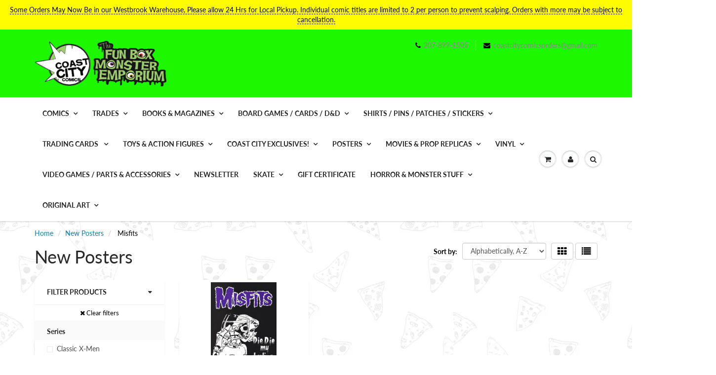

--- FILE ---
content_type: text/html; charset=utf-8
request_url: https://coastcitycomics.com/collections/new-posters/series_misfits
body_size: 30230
content:
<!doctype html>
<html lang="en" class="noIE">
  <head>

    <!-- Basic page needs ================================================== -->
    <meta charset="utf-8">
    <meta name="viewport" content="width=device-width, initial-scale=1, maximum-scale=1">

    <!-- Title and description ================================================== -->
    <title>
      New Posters &ndash; Tagged &quot;Series_Misfits&quot; &ndash; Fun Box Monster Emporium
    </title>

    

    <!-- Helpers ================================================== -->
     <meta property="og:url" content="https://coastcitycomics.com/collections/new-posters/series_misfits">
 <meta property="og:site_name" content="Fun Box Monster Emporium">

  <meta property="og:type" content="website">
  <meta property="og:title" content="New Posters">
  







  <meta name="twitter:site" content="@coastcitycomics">

<meta name="twitter:card" content="summary">


    <link rel="canonical" href="https://coastcitycomics.com/collections/new-posters/series_misfits">
    <meta name="viewport" content="width=device-width,initial-scale=1">
    <meta name="theme-color" content="#000000">

    
    <link rel="shortcut icon" href="//coastcitycomics.com/cdn/shop/t/13/assets/favicon.png?8474" type="image/png" />
    
<style>
  @font-face {
  font-family: Lato;
  font-weight: 400;
  font-style: normal;
  src: url("//coastcitycomics.com/cdn/fonts/lato/lato_n4.c3b93d431f0091c8be23185e15c9d1fee1e971c5.woff2") format("woff2"),
       url("//coastcitycomics.com/cdn/fonts/lato/lato_n4.d5c00c781efb195594fd2fd4ad04f7882949e327.woff") format("woff");
}

  @font-face {
  font-family: Lato;
  font-weight: 400;
  font-style: normal;
  src: url("//coastcitycomics.com/cdn/fonts/lato/lato_n4.c3b93d431f0091c8be23185e15c9d1fee1e971c5.woff2") format("woff2"),
       url("//coastcitycomics.com/cdn/fonts/lato/lato_n4.d5c00c781efb195594fd2fd4ad04f7882949e327.woff") format("woff");
}

  @font-face {
  font-family: Lato;
  font-weight: 700;
  font-style: normal;
  src: url("//coastcitycomics.com/cdn/fonts/lato/lato_n7.900f219bc7337bc57a7a2151983f0a4a4d9d5dcf.woff2") format("woff2"),
       url("//coastcitycomics.com/cdn/fonts/lato/lato_n7.a55c60751adcc35be7c4f8a0313f9698598612ee.woff") format("woff");
}

  @font-face {
  font-family: Lato;
  font-weight: 400;
  font-style: italic;
  src: url("//coastcitycomics.com/cdn/fonts/lato/lato_i4.09c847adc47c2fefc3368f2e241a3712168bc4b6.woff2") format("woff2"),
       url("//coastcitycomics.com/cdn/fonts/lato/lato_i4.3c7d9eb6c1b0a2bf62d892c3ee4582b016d0f30c.woff") format("woff");
}

  :root {
    
--promo-bar-bg-color: #fffb00;
--promo-bar-bg-color-H: 59;
--promo-bar-bg-color-S: 100%;
--promo-bar-bg-color-L: 50%;

    
--promo-bar-text-color: #000000;
--promo-bar-text-color-H: 0;
--promo-bar-text-color-S: 0%;
--promo-bar-text-color-L: 0%;

    
--header-bg-color: #1df700;
--header-bg-color-H: 113;
--header-bg-color-S: 100%;
--header-bg-color-L: 48%;

    
--header-logo-color: #282727;
--header-logo-color-H: 0;
--header-logo-color-S: 1%;
--header-logo-color-L: 15%;

    
--header-text-color: #898989;
--header-text-color-H: 0;
--header-text-color-S: 0%;
--header-text-color-L: 54%;

    
--header-top-link-color: #898989;
--header-top-link-color-H: 0;
--header-top-link-color-S: 0%;
--header-top-link-color-L: 54%;

    
--header-border-color: #ecefef;
--header-border-color-H: 180;
--header-border-color-S: 9%;
--header-border-color-L: 93%;

    
--nav-bg-color: #ffffff;
--nav-bg-color-H: 0;
--nav-bg-color-S: 0%;
--nav-bg-color-L: 100%;

    
--nav-mobile-bg-color: #ffffff;
--nav-mobile-bg-color-H: 0;
--nav-mobile-bg-color-S: 0%;
--nav-mobile-bg-color-L: 100%;

    
--nav-text-color: #282727;
--nav-text-color-H: 0;
--nav-text-color-S: 1%;
--nav-text-color-L: 15%;

    
--nav-hover-color: #000000;
--nav-hover-color-H: 0;
--nav-hover-color-S: 0%;
--nav-hover-color-L: 0%;

    
--primary-color: #000000;
--primary-color-H: 0;
--primary-color-S: 0%;
--primary-color-L: 0%;

    
--secondary-color: #fbcf00;
--secondary-color-H: 49;
--secondary-color-S: 100%;
--secondary-color-L: 49%;

    
--heading-text-color: #282727;
--heading-text-color-H: 0;
--heading-text-color-S: 1%;
--heading-text-color-L: 15%;

    
--body-text-color: #000000;
--body-text-color-H: 0;
--body-text-color-S: 0%;
--body-text-color-L: 0%;

    
--link-hover-color: #000000;
--link-hover-color-H: 0;
--link-hover-color-S: 0%;
--link-hover-color-L: 0%;

    
--button-text-color: #ffffff;
--button-text-color-H: 0;
--button-text-color-S: 0%;
--button-text-color-L: 100%;

    
--regular-price-color: #282827;
--regular-price-color-H: 60;
--regular-price-color-S: 1%;
--regular-price-color-L: 15%;

    
--compare-price-color: #cccccc;
--compare-price-color-H: 0;
--compare-price-color-S: 0%;
--compare-price-color-L: 80%;

    
--body-bg-color: #f3f6f6;
--body-bg-color-H: 180;
--body-bg-color-S: 14%;
--body-bg-color-L: 96%;

    
--content-heading-color: #282827;
--content-heading-color-H: 60;
--content-heading-color-S: 1%;
--content-heading-color-L: 15%;

    
--content-text-color: #000000;
--content-text-color-H: 0;
--content-text-color-S: 0%;
--content-text-color-L: 0%;

    
--content-link-color: #107fa8;
--content-link-color-H: 196;
--content-link-color-S: 83%;
--content-link-color-L: 36%;

    
--footer-bg-color: #1eff00;
--footer-bg-color-H: 113;
--footer-bg-color-S: 100%;
--footer-bg-color-L: 50%;

    
--footer-heading-color: #282727;
--footer-heading-color-H: 0;
--footer-heading-color-S: 1%;
--footer-heading-color-L: 15%;

    
--footer-text-color: #000000;
--footer-text-color-H: 0;
--footer-text-color-S: 0%;
--footer-text-color-L: 0%;

    
--footer-link-color: #107fa8;
--footer-link-color-H: 196;
--footer-link-color-S: 83%;
--footer-link-color-L: 36%;

    
--footer-border-color: #ecefef;
--footer-border-color-H: 180;
--footer-border-color-S: 9%;
--footer-border-color-L: 93%;

    
--footer-social-color: #000000;
--footer-social-color-H: 0;
--footer-social-color-S: 0%;
--footer-social-color-L: 0%;

    --body-font: Lato, sans-serif;
    --body-font-style: normal;
    --body-text-weight: 400;
    --body-text-size: 14px;
    --body-text-bolder: 700;
    --heading-font: Lato, sans-serif;
    --heading-font-style: normal;
    --heading-font-weight: 400;
    --nav-text-weight: 900;
    --nav-text-transform: uppercase;
    --nav-text-size: 14px;
    --nav-header-text-size: 16px;
    --nav-link-text-size: 13px;
    --h1-text-size: 20px;
    --h2-text-size: 18px;
    --h3-text-size: 17px;
    --product-image-height: 200px;
    --product-image-max-height: px;
    --popup-heading-text-size: px;
    --popup-text-size: 18px;
    --select-icon-svg-path: //coastcitycomics.com/cdn/shop/t/13/assets/ico-select.svg?v=52490308435674659801637347375;
    --bg-repeat: repeat;--bg-image: url('//coastcitycomics.com/cdn/shop/files/Pizza-Wallpaper-2.gif?v=1613697021');--home-cta-text-color: #9a9a9a;
    --home-cta-text-size: 18px;

    --home-newsletter-text-color: #ffffff;
    --home-newsletter-text-size: 18px;

    --home-video-play-icon-color: #ffffff;

    --pwd-bg-image: //coastcitycomics.com/cdn/shop/t/13/assets/password-bg.jpg?v=18453832014055487421637347347;

    --hf-social-color: #d7dbdb;
    
    --primary-color-d-5: #000000
  }
</style>
<link rel="preload" href="//coastcitycomics.com/cdn/shop/t/13/assets/apps.css?v=164142309261023484571637381222" as="style">
    <link rel="preload" href="//coastcitycomics.com/cdn/shop/t/13/assets/styles.css?v=64809236268193662371637347352" as="style">
    <link rel="preload" href="//coastcitycomics.com/cdn/shop/t/13/assets/flexslider.css?v=38921021330680486421637381222" as="style">
    <link rel="preload" href="//coastcitycomics.com/cdn/shop/t/13/assets/flexslider-product.css?v=76232319859088791701637381223" as="style">
    <link rel="preload" href="//coastcitycomics.com/cdn/shop/t/13/assets/scripts.js?v=17724656255874220351637347375" as="script">
    <link rel="preload" href="//coastcitycomics.com/cdn/shop/t/13/assets/jquery.js?v=105778841822381192391637347373" as="script">
    <link rel="preload" href="//coastcitycomics.com/cdn/shop/t/13/assets/lazysizes.js?v=68441465964607740661637347372" as="script">
    <link rel="preload" href="//coastcitycomics.com/cdn/shop/t/13/assets/jquery.magnific-popup.min.js?v=135689767880654324781637347350" as="script">
    <link rel="preload" href="//coastcitycomics.com/cdn/shop/t/13/assets/api.jquery.js?v=15441087994167375491637347369" as="script">
    <link rel="preload" href="//coastcitycomics.com/cdn/shop/t/13/assets/ajaxify-shop.js?v=254927217746471771696340183" as="script"><link href="//coastcitycomics.com/cdn/shop/t/13/assets/apps.css?v=164142309261023484571637381222" rel="stylesheet" type="text/css" media="all" />
    <link href="//coastcitycomics.com/cdn/shop/t/13/assets/styles.css?v=64809236268193662371637347352" rel="stylesheet" type="text/css" media="all" />

    <link href="//coastcitycomics.com/cdn/shop/t/13/assets/flexslider.css?v=38921021330680486421637381222" rel="stylesheet" type="text/css" media="all" />
    <link href="//coastcitycomics.com/cdn/shop/t/13/assets/flexslider-product.css?v=76232319859088791701637381223" rel="stylesheet" type="text/css" media="all" />

    

    <!-- Header hook for plugins ================================================== -->
    <script>window.performance && window.performance.mark && window.performance.mark('shopify.content_for_header.start');</script><meta name="facebook-domain-verification" content="ruy40tcwm16yhc5y96okygh0elzrsq">
<meta id="shopify-digital-wallet" name="shopify-digital-wallet" content="/11950112/digital_wallets/dialog">
<meta name="shopify-checkout-api-token" content="c6cd766ad8cf2bea481cbd637fc61627">
<meta id="in-context-paypal-metadata" data-shop-id="11950112" data-venmo-supported="false" data-environment="production" data-locale="en_US" data-paypal-v4="true" data-currency="USD">
<link rel="alternate" type="application/atom+xml" title="Feed" href="/collections/new-posters/series_misfits.atom" />
<link rel="alternate" type="application/json+oembed" href="https://coastcitycomics.com/collections/new-posters/series_misfits.oembed">
<script async="async" src="/checkouts/internal/preloads.js?locale=en-US"></script>
<link rel="preconnect" href="https://shop.app" crossorigin="anonymous">
<script async="async" src="https://shop.app/checkouts/internal/preloads.js?locale=en-US&shop_id=11950112" crossorigin="anonymous"></script>
<script id="apple-pay-shop-capabilities" type="application/json">{"shopId":11950112,"countryCode":"US","currencyCode":"USD","merchantCapabilities":["supports3DS"],"merchantId":"gid:\/\/shopify\/Shop\/11950112","merchantName":"Fun Box Monster Emporium","requiredBillingContactFields":["postalAddress","email"],"requiredShippingContactFields":["postalAddress","email"],"shippingType":"shipping","supportedNetworks":["visa","masterCard","amex","discover","elo","jcb"],"total":{"type":"pending","label":"Fun Box Monster Emporium","amount":"1.00"},"shopifyPaymentsEnabled":true,"supportsSubscriptions":true}</script>
<script id="shopify-features" type="application/json">{"accessToken":"c6cd766ad8cf2bea481cbd637fc61627","betas":["rich-media-storefront-analytics"],"domain":"coastcitycomics.com","predictiveSearch":true,"shopId":11950112,"locale":"en"}</script>
<script>var Shopify = Shopify || {};
Shopify.shop = "fun-box-monster-emporium.myshopify.com";
Shopify.locale = "en";
Shopify.currency = {"active":"USD","rate":"1.0"};
Shopify.country = "US";
Shopify.theme = {"name":"ShowTime","id":120709185614,"schema_name":"ShowTime","schema_version":"6.4.7","theme_store_id":687,"role":"main"};
Shopify.theme.handle = "null";
Shopify.theme.style = {"id":null,"handle":null};
Shopify.cdnHost = "coastcitycomics.com/cdn";
Shopify.routes = Shopify.routes || {};
Shopify.routes.root = "/";</script>
<script type="module">!function(o){(o.Shopify=o.Shopify||{}).modules=!0}(window);</script>
<script>!function(o){function n(){var o=[];function n(){o.push(Array.prototype.slice.apply(arguments))}return n.q=o,n}var t=o.Shopify=o.Shopify||{};t.loadFeatures=n(),t.autoloadFeatures=n()}(window);</script>
<script>
  window.ShopifyPay = window.ShopifyPay || {};
  window.ShopifyPay.apiHost = "shop.app\/pay";
  window.ShopifyPay.redirectState = null;
</script>
<script id="shop-js-analytics" type="application/json">{"pageType":"collection"}</script>
<script defer="defer" async type="module" src="//coastcitycomics.com/cdn/shopifycloud/shop-js/modules/v2/client.init-shop-cart-sync_C5BV16lS.en.esm.js"></script>
<script defer="defer" async type="module" src="//coastcitycomics.com/cdn/shopifycloud/shop-js/modules/v2/chunk.common_CygWptCX.esm.js"></script>
<script type="module">
  await import("//coastcitycomics.com/cdn/shopifycloud/shop-js/modules/v2/client.init-shop-cart-sync_C5BV16lS.en.esm.js");
await import("//coastcitycomics.com/cdn/shopifycloud/shop-js/modules/v2/chunk.common_CygWptCX.esm.js");

  window.Shopify.SignInWithShop?.initShopCartSync?.({"fedCMEnabled":true,"windoidEnabled":true});

</script>
<script>
  window.Shopify = window.Shopify || {};
  if (!window.Shopify.featureAssets) window.Shopify.featureAssets = {};
  window.Shopify.featureAssets['shop-js'] = {"shop-cart-sync":["modules/v2/client.shop-cart-sync_ZFArdW7E.en.esm.js","modules/v2/chunk.common_CygWptCX.esm.js"],"init-fed-cm":["modules/v2/client.init-fed-cm_CmiC4vf6.en.esm.js","modules/v2/chunk.common_CygWptCX.esm.js"],"shop-button":["modules/v2/client.shop-button_tlx5R9nI.en.esm.js","modules/v2/chunk.common_CygWptCX.esm.js"],"shop-cash-offers":["modules/v2/client.shop-cash-offers_DOA2yAJr.en.esm.js","modules/v2/chunk.common_CygWptCX.esm.js","modules/v2/chunk.modal_D71HUcav.esm.js"],"init-windoid":["modules/v2/client.init-windoid_sURxWdc1.en.esm.js","modules/v2/chunk.common_CygWptCX.esm.js"],"shop-toast-manager":["modules/v2/client.shop-toast-manager_ClPi3nE9.en.esm.js","modules/v2/chunk.common_CygWptCX.esm.js"],"init-shop-email-lookup-coordinator":["modules/v2/client.init-shop-email-lookup-coordinator_B8hsDcYM.en.esm.js","modules/v2/chunk.common_CygWptCX.esm.js"],"init-shop-cart-sync":["modules/v2/client.init-shop-cart-sync_C5BV16lS.en.esm.js","modules/v2/chunk.common_CygWptCX.esm.js"],"avatar":["modules/v2/client.avatar_BTnouDA3.en.esm.js"],"pay-button":["modules/v2/client.pay-button_FdsNuTd3.en.esm.js","modules/v2/chunk.common_CygWptCX.esm.js"],"init-customer-accounts":["modules/v2/client.init-customer-accounts_DxDtT_ad.en.esm.js","modules/v2/client.shop-login-button_C5VAVYt1.en.esm.js","modules/v2/chunk.common_CygWptCX.esm.js","modules/v2/chunk.modal_D71HUcav.esm.js"],"init-shop-for-new-customer-accounts":["modules/v2/client.init-shop-for-new-customer-accounts_ChsxoAhi.en.esm.js","modules/v2/client.shop-login-button_C5VAVYt1.en.esm.js","modules/v2/chunk.common_CygWptCX.esm.js","modules/v2/chunk.modal_D71HUcav.esm.js"],"shop-login-button":["modules/v2/client.shop-login-button_C5VAVYt1.en.esm.js","modules/v2/chunk.common_CygWptCX.esm.js","modules/v2/chunk.modal_D71HUcav.esm.js"],"init-customer-accounts-sign-up":["modules/v2/client.init-customer-accounts-sign-up_CPSyQ0Tj.en.esm.js","modules/v2/client.shop-login-button_C5VAVYt1.en.esm.js","modules/v2/chunk.common_CygWptCX.esm.js","modules/v2/chunk.modal_D71HUcav.esm.js"],"shop-follow-button":["modules/v2/client.shop-follow-button_Cva4Ekp9.en.esm.js","modules/v2/chunk.common_CygWptCX.esm.js","modules/v2/chunk.modal_D71HUcav.esm.js"],"checkout-modal":["modules/v2/client.checkout-modal_BPM8l0SH.en.esm.js","modules/v2/chunk.common_CygWptCX.esm.js","modules/v2/chunk.modal_D71HUcav.esm.js"],"lead-capture":["modules/v2/client.lead-capture_Bi8yE_yS.en.esm.js","modules/v2/chunk.common_CygWptCX.esm.js","modules/v2/chunk.modal_D71HUcav.esm.js"],"shop-login":["modules/v2/client.shop-login_D6lNrXab.en.esm.js","modules/v2/chunk.common_CygWptCX.esm.js","modules/v2/chunk.modal_D71HUcav.esm.js"],"payment-terms":["modules/v2/client.payment-terms_CZxnsJam.en.esm.js","modules/v2/chunk.common_CygWptCX.esm.js","modules/v2/chunk.modal_D71HUcav.esm.js"]};
</script>
<script id="__st">var __st={"a":11950112,"offset":-18000,"reqid":"04b1e928-242c-43f0-a187-4c6b3b05cf6a-1768672007","pageurl":"coastcitycomics.com\/collections\/new-posters\/series_misfits","u":"cd059bdc9142","p":"collection","rtyp":"collection","rid":446863671580};</script>
<script>window.ShopifyPaypalV4VisibilityTracking = true;</script>
<script id="captcha-bootstrap">!function(){'use strict';const t='contact',e='account',n='new_comment',o=[[t,t],['blogs',n],['comments',n],[t,'customer']],c=[[e,'customer_login'],[e,'guest_login'],[e,'recover_customer_password'],[e,'create_customer']],r=t=>t.map((([t,e])=>`form[action*='/${t}']:not([data-nocaptcha='true']) input[name='form_type'][value='${e}']`)).join(','),a=t=>()=>t?[...document.querySelectorAll(t)].map((t=>t.form)):[];function s(){const t=[...o],e=r(t);return a(e)}const i='password',u='form_key',d=['recaptcha-v3-token','g-recaptcha-response','h-captcha-response',i],f=()=>{try{return window.sessionStorage}catch{return}},m='__shopify_v',_=t=>t.elements[u];function p(t,e,n=!1){try{const o=window.sessionStorage,c=JSON.parse(o.getItem(e)),{data:r}=function(t){const{data:e,action:n}=t;return t[m]||n?{data:e,action:n}:{data:t,action:n}}(c);for(const[e,n]of Object.entries(r))t.elements[e]&&(t.elements[e].value=n);n&&o.removeItem(e)}catch(o){console.error('form repopulation failed',{error:o})}}const l='form_type',E='cptcha';function T(t){t.dataset[E]=!0}const w=window,h=w.document,L='Shopify',v='ce_forms',y='captcha';let A=!1;((t,e)=>{const n=(g='f06e6c50-85a8-45c8-87d0-21a2b65856fe',I='https://cdn.shopify.com/shopifycloud/storefront-forms-hcaptcha/ce_storefront_forms_captcha_hcaptcha.v1.5.2.iife.js',D={infoText:'Protected by hCaptcha',privacyText:'Privacy',termsText:'Terms'},(t,e,n)=>{const o=w[L][v],c=o.bindForm;if(c)return c(t,g,e,D).then(n);var r;o.q.push([[t,g,e,D],n]),r=I,A||(h.body.append(Object.assign(h.createElement('script'),{id:'captcha-provider',async:!0,src:r})),A=!0)});var g,I,D;w[L]=w[L]||{},w[L][v]=w[L][v]||{},w[L][v].q=[],w[L][y]=w[L][y]||{},w[L][y].protect=function(t,e){n(t,void 0,e),T(t)},Object.freeze(w[L][y]),function(t,e,n,w,h,L){const[v,y,A,g]=function(t,e,n){const i=e?o:[],u=t?c:[],d=[...i,...u],f=r(d),m=r(i),_=r(d.filter((([t,e])=>n.includes(e))));return[a(f),a(m),a(_),s()]}(w,h,L),I=t=>{const e=t.target;return e instanceof HTMLFormElement?e:e&&e.form},D=t=>v().includes(t);t.addEventListener('submit',(t=>{const e=I(t);if(!e)return;const n=D(e)&&!e.dataset.hcaptchaBound&&!e.dataset.recaptchaBound,o=_(e),c=g().includes(e)&&(!o||!o.value);(n||c)&&t.preventDefault(),c&&!n&&(function(t){try{if(!f())return;!function(t){const e=f();if(!e)return;const n=_(t);if(!n)return;const o=n.value;o&&e.removeItem(o)}(t);const e=Array.from(Array(32),(()=>Math.random().toString(36)[2])).join('');!function(t,e){_(t)||t.append(Object.assign(document.createElement('input'),{type:'hidden',name:u})),t.elements[u].value=e}(t,e),function(t,e){const n=f();if(!n)return;const o=[...t.querySelectorAll(`input[type='${i}']`)].map((({name:t})=>t)),c=[...d,...o],r={};for(const[a,s]of new FormData(t).entries())c.includes(a)||(r[a]=s);n.setItem(e,JSON.stringify({[m]:1,action:t.action,data:r}))}(t,e)}catch(e){console.error('failed to persist form',e)}}(e),e.submit())}));const S=(t,e)=>{t&&!t.dataset[E]&&(n(t,e.some((e=>e===t))),T(t))};for(const o of['focusin','change'])t.addEventListener(o,(t=>{const e=I(t);D(e)&&S(e,y())}));const B=e.get('form_key'),M=e.get(l),P=B&&M;t.addEventListener('DOMContentLoaded',(()=>{const t=y();if(P)for(const e of t)e.elements[l].value===M&&p(e,B);[...new Set([...A(),...v().filter((t=>'true'===t.dataset.shopifyCaptcha))])].forEach((e=>S(e,t)))}))}(h,new URLSearchParams(w.location.search),n,t,e,['guest_login'])})(!0,!0)}();</script>
<script integrity="sha256-4kQ18oKyAcykRKYeNunJcIwy7WH5gtpwJnB7kiuLZ1E=" data-source-attribution="shopify.loadfeatures" defer="defer" src="//coastcitycomics.com/cdn/shopifycloud/storefront/assets/storefront/load_feature-a0a9edcb.js" crossorigin="anonymous"></script>
<script crossorigin="anonymous" defer="defer" src="//coastcitycomics.com/cdn/shopifycloud/storefront/assets/shopify_pay/storefront-65b4c6d7.js?v=20250812"></script>
<script data-source-attribution="shopify.dynamic_checkout.dynamic.init">var Shopify=Shopify||{};Shopify.PaymentButton=Shopify.PaymentButton||{isStorefrontPortableWallets:!0,init:function(){window.Shopify.PaymentButton.init=function(){};var t=document.createElement("script");t.src="https://coastcitycomics.com/cdn/shopifycloud/portable-wallets/latest/portable-wallets.en.js",t.type="module",document.head.appendChild(t)}};
</script>
<script data-source-attribution="shopify.dynamic_checkout.buyer_consent">
  function portableWalletsHideBuyerConsent(e){var t=document.getElementById("shopify-buyer-consent"),n=document.getElementById("shopify-subscription-policy-button");t&&n&&(t.classList.add("hidden"),t.setAttribute("aria-hidden","true"),n.removeEventListener("click",e))}function portableWalletsShowBuyerConsent(e){var t=document.getElementById("shopify-buyer-consent"),n=document.getElementById("shopify-subscription-policy-button");t&&n&&(t.classList.remove("hidden"),t.removeAttribute("aria-hidden"),n.addEventListener("click",e))}window.Shopify?.PaymentButton&&(window.Shopify.PaymentButton.hideBuyerConsent=portableWalletsHideBuyerConsent,window.Shopify.PaymentButton.showBuyerConsent=portableWalletsShowBuyerConsent);
</script>
<script data-source-attribution="shopify.dynamic_checkout.cart.bootstrap">document.addEventListener("DOMContentLoaded",(function(){function t(){return document.querySelector("shopify-accelerated-checkout-cart, shopify-accelerated-checkout")}if(t())Shopify.PaymentButton.init();else{new MutationObserver((function(e,n){t()&&(Shopify.PaymentButton.init(),n.disconnect())})).observe(document.body,{childList:!0,subtree:!0})}}));
</script>
<link id="shopify-accelerated-checkout-styles" rel="stylesheet" media="screen" href="https://coastcitycomics.com/cdn/shopifycloud/portable-wallets/latest/accelerated-checkout-backwards-compat.css" crossorigin="anonymous">
<style id="shopify-accelerated-checkout-cart">
        #shopify-buyer-consent {
  margin-top: 1em;
  display: inline-block;
  width: 100%;
}

#shopify-buyer-consent.hidden {
  display: none;
}

#shopify-subscription-policy-button {
  background: none;
  border: none;
  padding: 0;
  text-decoration: underline;
  font-size: inherit;
  cursor: pointer;
}

#shopify-subscription-policy-button::before {
  box-shadow: none;
}

      </style>

<script>window.performance && window.performance.mark && window.performance.mark('shopify.content_for_header.end');</script>

    <!--[if lt IE 9]>
    <script src="//html5shiv.googlecode.com/svn/trunk/html5.js" type="text/javascript"></script>
    <![endif]-->

    

    <script src="//coastcitycomics.com/cdn/shop/t/13/assets/jquery.js?v=105778841822381192391637347373"></script>
    <script src="//coastcitycomics.com/cdn/shop/t/13/assets/lazysizes.js?v=68441465964607740661637347372" async="async"></script>


    <!-- Theme Global App JS ================================================== -->
    <script>
      window.themeInfo = {name: "ShowTime"}
      var app = app || {
        data:{
          template:"collection",
          money_format: "$ {{amount}}"
        }
      }
      window.theme = window.theme || {};
      window.theme.i18n = {
        addressError: "Error looking up that address",
        addressNoResults: "No results for that address",
        addressQueryLimit: "You have exceeded the Google API usage limit. Consider upgrading to a \u003ca href=\"https:\/\/developers.google.com\/maps\/premium\/usage-limits\"\u003ePremium Plan\u003c\/a\u003e.",
        authError: "There was a problem authenticating your Google Maps account.",
        productIsAvalable: "In stock! Usually ships within 24 hours.",
        productIsSoldOut: "Sorry!  This product is currently out of stock.",
        productAddToCart: "Add to Cart",
        productSoldOut: "Sold Out",
        productUnavailable: "Unavailable",
        passwordPageClose: "Close"
      }
      window.theme.routes = {
        root: "\/",
        account: "\/account",
        accountLogin: "https:\/\/coastcitycomics.com\/customer_authentication\/redirect?locale=en\u0026region_country=US",
        accountLogout: "\/account\/logout",
        accountRegister: "https:\/\/shopify.com\/11950112\/account?locale=en",
        accountAddresses: "\/account\/addresses",
        collections: "\/collections",
        allProductsCollection: "\/collections\/all",
        search: "\/search",
        cart: "\/cart",
        cartAdd: "\/cart\/add",
        cartChange: "\/cart\/change",
        cartClear: "\/cart\/clear",
        productRecommendations: "\/recommendations\/products"
      }
    </script>
    <noscript>
  <style>
    .article_img_block > figure > img:nth-child(2), 
    .catalog_c .collection-box > img:nth-child(2),
    .gallery_container  .box > figure > img:nth-child(2),
    .image_with_text_container .box > figure > img:nth-child(2),
    .collection-list-row .box_1 > a > img:nth-child(2),
    .featured-products .product-image > a > img:nth-child(2){
      display: none !important
    }
  </style>
</noscript>

  
<!-- BEGIN app block: shopify://apps/minmaxify-order-limits/blocks/app-embed-block/3acfba32-89f3-4377-ae20-cbb9abc48475 --><script type="text/javascript" src="https://limits.minmaxify.com/fun-box-monster-emporium.myshopify.com?v=68&r=20221027074044"></script>

<!-- END app block --><link href="https://monorail-edge.shopifysvc.com" rel="dns-prefetch">
<script>(function(){if ("sendBeacon" in navigator && "performance" in window) {try {var session_token_from_headers = performance.getEntriesByType('navigation')[0].serverTiming.find(x => x.name == '_s').description;} catch {var session_token_from_headers = undefined;}var session_cookie_matches = document.cookie.match(/_shopify_s=([^;]*)/);var session_token_from_cookie = session_cookie_matches && session_cookie_matches.length === 2 ? session_cookie_matches[1] : "";var session_token = session_token_from_headers || session_token_from_cookie || "";function handle_abandonment_event(e) {var entries = performance.getEntries().filter(function(entry) {return /monorail-edge.shopifysvc.com/.test(entry.name);});if (!window.abandonment_tracked && entries.length === 0) {window.abandonment_tracked = true;var currentMs = Date.now();var navigation_start = performance.timing.navigationStart;var payload = {shop_id: 11950112,url: window.location.href,navigation_start,duration: currentMs - navigation_start,session_token,page_type: "collection"};window.navigator.sendBeacon("https://monorail-edge.shopifysvc.com/v1/produce", JSON.stringify({schema_id: "online_store_buyer_site_abandonment/1.1",payload: payload,metadata: {event_created_at_ms: currentMs,event_sent_at_ms: currentMs}}));}}window.addEventListener('pagehide', handle_abandonment_event);}}());</script>
<script id="web-pixels-manager-setup">(function e(e,d,r,n,o){if(void 0===o&&(o={}),!Boolean(null===(a=null===(i=window.Shopify)||void 0===i?void 0:i.analytics)||void 0===a?void 0:a.replayQueue)){var i,a;window.Shopify=window.Shopify||{};var t=window.Shopify;t.analytics=t.analytics||{};var s=t.analytics;s.replayQueue=[],s.publish=function(e,d,r){return s.replayQueue.push([e,d,r]),!0};try{self.performance.mark("wpm:start")}catch(e){}var l=function(){var e={modern:/Edge?\/(1{2}[4-9]|1[2-9]\d|[2-9]\d{2}|\d{4,})\.\d+(\.\d+|)|Firefox\/(1{2}[4-9]|1[2-9]\d|[2-9]\d{2}|\d{4,})\.\d+(\.\d+|)|Chrom(ium|e)\/(9{2}|\d{3,})\.\d+(\.\d+|)|(Maci|X1{2}).+ Version\/(15\.\d+|(1[6-9]|[2-9]\d|\d{3,})\.\d+)([,.]\d+|)( \(\w+\)|)( Mobile\/\w+|) Safari\/|Chrome.+OPR\/(9{2}|\d{3,})\.\d+\.\d+|(CPU[ +]OS|iPhone[ +]OS|CPU[ +]iPhone|CPU IPhone OS|CPU iPad OS)[ +]+(15[._]\d+|(1[6-9]|[2-9]\d|\d{3,})[._]\d+)([._]\d+|)|Android:?[ /-](13[3-9]|1[4-9]\d|[2-9]\d{2}|\d{4,})(\.\d+|)(\.\d+|)|Android.+Firefox\/(13[5-9]|1[4-9]\d|[2-9]\d{2}|\d{4,})\.\d+(\.\d+|)|Android.+Chrom(ium|e)\/(13[3-9]|1[4-9]\d|[2-9]\d{2}|\d{4,})\.\d+(\.\d+|)|SamsungBrowser\/([2-9]\d|\d{3,})\.\d+/,legacy:/Edge?\/(1[6-9]|[2-9]\d|\d{3,})\.\d+(\.\d+|)|Firefox\/(5[4-9]|[6-9]\d|\d{3,})\.\d+(\.\d+|)|Chrom(ium|e)\/(5[1-9]|[6-9]\d|\d{3,})\.\d+(\.\d+|)([\d.]+$|.*Safari\/(?![\d.]+ Edge\/[\d.]+$))|(Maci|X1{2}).+ Version\/(10\.\d+|(1[1-9]|[2-9]\d|\d{3,})\.\d+)([,.]\d+|)( \(\w+\)|)( Mobile\/\w+|) Safari\/|Chrome.+OPR\/(3[89]|[4-9]\d|\d{3,})\.\d+\.\d+|(CPU[ +]OS|iPhone[ +]OS|CPU[ +]iPhone|CPU IPhone OS|CPU iPad OS)[ +]+(10[._]\d+|(1[1-9]|[2-9]\d|\d{3,})[._]\d+)([._]\d+|)|Android:?[ /-](13[3-9]|1[4-9]\d|[2-9]\d{2}|\d{4,})(\.\d+|)(\.\d+|)|Mobile Safari.+OPR\/([89]\d|\d{3,})\.\d+\.\d+|Android.+Firefox\/(13[5-9]|1[4-9]\d|[2-9]\d{2}|\d{4,})\.\d+(\.\d+|)|Android.+Chrom(ium|e)\/(13[3-9]|1[4-9]\d|[2-9]\d{2}|\d{4,})\.\d+(\.\d+|)|Android.+(UC? ?Browser|UCWEB|U3)[ /]?(15\.([5-9]|\d{2,})|(1[6-9]|[2-9]\d|\d{3,})\.\d+)\.\d+|SamsungBrowser\/(5\.\d+|([6-9]|\d{2,})\.\d+)|Android.+MQ{2}Browser\/(14(\.(9|\d{2,})|)|(1[5-9]|[2-9]\d|\d{3,})(\.\d+|))(\.\d+|)|K[Aa][Ii]OS\/(3\.\d+|([4-9]|\d{2,})\.\d+)(\.\d+|)/},d=e.modern,r=e.legacy,n=navigator.userAgent;return n.match(d)?"modern":n.match(r)?"legacy":"unknown"}(),u="modern"===l?"modern":"legacy",c=(null!=n?n:{modern:"",legacy:""})[u],f=function(e){return[e.baseUrl,"/wpm","/b",e.hashVersion,"modern"===e.buildTarget?"m":"l",".js"].join("")}({baseUrl:d,hashVersion:r,buildTarget:u}),m=function(e){var d=e.version,r=e.bundleTarget,n=e.surface,o=e.pageUrl,i=e.monorailEndpoint;return{emit:function(e){var a=e.status,t=e.errorMsg,s=(new Date).getTime(),l=JSON.stringify({metadata:{event_sent_at_ms:s},events:[{schema_id:"web_pixels_manager_load/3.1",payload:{version:d,bundle_target:r,page_url:o,status:a,surface:n,error_msg:t},metadata:{event_created_at_ms:s}}]});if(!i)return console&&console.warn&&console.warn("[Web Pixels Manager] No Monorail endpoint provided, skipping logging."),!1;try{return self.navigator.sendBeacon.bind(self.navigator)(i,l)}catch(e){}var u=new XMLHttpRequest;try{return u.open("POST",i,!0),u.setRequestHeader("Content-Type","text/plain"),u.send(l),!0}catch(e){return console&&console.warn&&console.warn("[Web Pixels Manager] Got an unhandled error while logging to Monorail."),!1}}}}({version:r,bundleTarget:l,surface:e.surface,pageUrl:self.location.href,monorailEndpoint:e.monorailEndpoint});try{o.browserTarget=l,function(e){var d=e.src,r=e.async,n=void 0===r||r,o=e.onload,i=e.onerror,a=e.sri,t=e.scriptDataAttributes,s=void 0===t?{}:t,l=document.createElement("script"),u=document.querySelector("head"),c=document.querySelector("body");if(l.async=n,l.src=d,a&&(l.integrity=a,l.crossOrigin="anonymous"),s)for(var f in s)if(Object.prototype.hasOwnProperty.call(s,f))try{l.dataset[f]=s[f]}catch(e){}if(o&&l.addEventListener("load",o),i&&l.addEventListener("error",i),u)u.appendChild(l);else{if(!c)throw new Error("Did not find a head or body element to append the script");c.appendChild(l)}}({src:f,async:!0,onload:function(){if(!function(){var e,d;return Boolean(null===(d=null===(e=window.Shopify)||void 0===e?void 0:e.analytics)||void 0===d?void 0:d.initialized)}()){var d=window.webPixelsManager.init(e)||void 0;if(d){var r=window.Shopify.analytics;r.replayQueue.forEach((function(e){var r=e[0],n=e[1],o=e[2];d.publishCustomEvent(r,n,o)})),r.replayQueue=[],r.publish=d.publishCustomEvent,r.visitor=d.visitor,r.initialized=!0}}},onerror:function(){return m.emit({status:"failed",errorMsg:"".concat(f," has failed to load")})},sri:function(e){var d=/^sha384-[A-Za-z0-9+/=]+$/;return"string"==typeof e&&d.test(e)}(c)?c:"",scriptDataAttributes:o}),m.emit({status:"loading"})}catch(e){m.emit({status:"failed",errorMsg:(null==e?void 0:e.message)||"Unknown error"})}}})({shopId: 11950112,storefrontBaseUrl: "https://coastcitycomics.com",extensionsBaseUrl: "https://extensions.shopifycdn.com/cdn/shopifycloud/web-pixels-manager",monorailEndpoint: "https://monorail-edge.shopifysvc.com/unstable/produce_batch",surface: "storefront-renderer",enabledBetaFlags: ["2dca8a86"],webPixelsConfigList: [{"id":"240091420","configuration":"{\"pixel_id\":\"1080216646760884\",\"pixel_type\":\"facebook_pixel\",\"metaapp_system_user_token\":\"-\"}","eventPayloadVersion":"v1","runtimeContext":"OPEN","scriptVersion":"ca16bc87fe92b6042fbaa3acc2fbdaa6","type":"APP","apiClientId":2329312,"privacyPurposes":["ANALYTICS","MARKETING","SALE_OF_DATA"],"dataSharingAdjustments":{"protectedCustomerApprovalScopes":["read_customer_address","read_customer_email","read_customer_name","read_customer_personal_data","read_customer_phone"]}},{"id":"shopify-app-pixel","configuration":"{}","eventPayloadVersion":"v1","runtimeContext":"STRICT","scriptVersion":"0450","apiClientId":"shopify-pixel","type":"APP","privacyPurposes":["ANALYTICS","MARKETING"]},{"id":"shopify-custom-pixel","eventPayloadVersion":"v1","runtimeContext":"LAX","scriptVersion":"0450","apiClientId":"shopify-pixel","type":"CUSTOM","privacyPurposes":["ANALYTICS","MARKETING"]}],isMerchantRequest: false,initData: {"shop":{"name":"Fun Box Monster Emporium","paymentSettings":{"currencyCode":"USD"},"myshopifyDomain":"fun-box-monster-emporium.myshopify.com","countryCode":"US","storefrontUrl":"https:\/\/coastcitycomics.com"},"customer":null,"cart":null,"checkout":null,"productVariants":[],"purchasingCompany":null},},"https://coastcitycomics.com/cdn","fcfee988w5aeb613cpc8e4bc33m6693e112",{"modern":"","legacy":""},{"shopId":"11950112","storefrontBaseUrl":"https:\/\/coastcitycomics.com","extensionBaseUrl":"https:\/\/extensions.shopifycdn.com\/cdn\/shopifycloud\/web-pixels-manager","surface":"storefront-renderer","enabledBetaFlags":"[\"2dca8a86\"]","isMerchantRequest":"false","hashVersion":"fcfee988w5aeb613cpc8e4bc33m6693e112","publish":"custom","events":"[[\"page_viewed\",{}],[\"collection_viewed\",{\"collection\":{\"id\":\"446863671580\",\"title\":\"New Posters\",\"productVariants\":[{\"price\":{\"amount\":9.99,\"currencyCode\":\"USD\"},\"product\":{\"title\":\"Misfits - Die Die My Darling - Regular Poster\",\"vendor\":\"Fun Box Monster Emporium\",\"id\":\"8258838528284\",\"untranslatedTitle\":\"Misfits - Die Die My Darling - Regular Poster\",\"url\":\"\/products\/misfits-die-die-my-darling-regular-poster\",\"type\":\"Poster\"},\"id\":\"45082744946972\",\"image\":{\"src\":\"\/\/coastcitycomics.com\/cdn\/shop\/files\/image_e91b4b64-39cb-4c14-9fa1-b92cb5774d4b.jpg?v=1683335621\"},\"sku\":\"\",\"title\":\"Default Title\",\"untranslatedTitle\":\"Default Title\"}]}}]]"});</script><script>
  window.ShopifyAnalytics = window.ShopifyAnalytics || {};
  window.ShopifyAnalytics.meta = window.ShopifyAnalytics.meta || {};
  window.ShopifyAnalytics.meta.currency = 'USD';
  var meta = {"products":[{"id":8258838528284,"gid":"gid:\/\/shopify\/Product\/8258838528284","vendor":"Fun Box Monster Emporium","type":"Poster","handle":"misfits-die-die-my-darling-regular-poster","variants":[{"id":45082744946972,"price":999,"name":"Misfits - Die Die My Darling - Regular Poster","public_title":null,"sku":""}],"remote":false}],"page":{"pageType":"collection","resourceType":"collection","resourceId":446863671580,"requestId":"04b1e928-242c-43f0-a187-4c6b3b05cf6a-1768672007"}};
  for (var attr in meta) {
    window.ShopifyAnalytics.meta[attr] = meta[attr];
  }
</script>
<script class="analytics">
  (function () {
    var customDocumentWrite = function(content) {
      var jquery = null;

      if (window.jQuery) {
        jquery = window.jQuery;
      } else if (window.Checkout && window.Checkout.$) {
        jquery = window.Checkout.$;
      }

      if (jquery) {
        jquery('body').append(content);
      }
    };

    var hasLoggedConversion = function(token) {
      if (token) {
        return document.cookie.indexOf('loggedConversion=' + token) !== -1;
      }
      return false;
    }

    var setCookieIfConversion = function(token) {
      if (token) {
        var twoMonthsFromNow = new Date(Date.now());
        twoMonthsFromNow.setMonth(twoMonthsFromNow.getMonth() + 2);

        document.cookie = 'loggedConversion=' + token + '; expires=' + twoMonthsFromNow;
      }
    }

    var trekkie = window.ShopifyAnalytics.lib = window.trekkie = window.trekkie || [];
    if (trekkie.integrations) {
      return;
    }
    trekkie.methods = [
      'identify',
      'page',
      'ready',
      'track',
      'trackForm',
      'trackLink'
    ];
    trekkie.factory = function(method) {
      return function() {
        var args = Array.prototype.slice.call(arguments);
        args.unshift(method);
        trekkie.push(args);
        return trekkie;
      };
    };
    for (var i = 0; i < trekkie.methods.length; i++) {
      var key = trekkie.methods[i];
      trekkie[key] = trekkie.factory(key);
    }
    trekkie.load = function(config) {
      trekkie.config = config || {};
      trekkie.config.initialDocumentCookie = document.cookie;
      var first = document.getElementsByTagName('script')[0];
      var script = document.createElement('script');
      script.type = 'text/javascript';
      script.onerror = function(e) {
        var scriptFallback = document.createElement('script');
        scriptFallback.type = 'text/javascript';
        scriptFallback.onerror = function(error) {
                var Monorail = {
      produce: function produce(monorailDomain, schemaId, payload) {
        var currentMs = new Date().getTime();
        var event = {
          schema_id: schemaId,
          payload: payload,
          metadata: {
            event_created_at_ms: currentMs,
            event_sent_at_ms: currentMs
          }
        };
        return Monorail.sendRequest("https://" + monorailDomain + "/v1/produce", JSON.stringify(event));
      },
      sendRequest: function sendRequest(endpointUrl, payload) {
        // Try the sendBeacon API
        if (window && window.navigator && typeof window.navigator.sendBeacon === 'function' && typeof window.Blob === 'function' && !Monorail.isIos12()) {
          var blobData = new window.Blob([payload], {
            type: 'text/plain'
          });

          if (window.navigator.sendBeacon(endpointUrl, blobData)) {
            return true;
          } // sendBeacon was not successful

        } // XHR beacon

        var xhr = new XMLHttpRequest();

        try {
          xhr.open('POST', endpointUrl);
          xhr.setRequestHeader('Content-Type', 'text/plain');
          xhr.send(payload);
        } catch (e) {
          console.log(e);
        }

        return false;
      },
      isIos12: function isIos12() {
        return window.navigator.userAgent.lastIndexOf('iPhone; CPU iPhone OS 12_') !== -1 || window.navigator.userAgent.lastIndexOf('iPad; CPU OS 12_') !== -1;
      }
    };
    Monorail.produce('monorail-edge.shopifysvc.com',
      'trekkie_storefront_load_errors/1.1',
      {shop_id: 11950112,
      theme_id: 120709185614,
      app_name: "storefront",
      context_url: window.location.href,
      source_url: "//coastcitycomics.com/cdn/s/trekkie.storefront.cd680fe47e6c39ca5d5df5f0a32d569bc48c0f27.min.js"});

        };
        scriptFallback.async = true;
        scriptFallback.src = '//coastcitycomics.com/cdn/s/trekkie.storefront.cd680fe47e6c39ca5d5df5f0a32d569bc48c0f27.min.js';
        first.parentNode.insertBefore(scriptFallback, first);
      };
      script.async = true;
      script.src = '//coastcitycomics.com/cdn/s/trekkie.storefront.cd680fe47e6c39ca5d5df5f0a32d569bc48c0f27.min.js';
      first.parentNode.insertBefore(script, first);
    };
    trekkie.load(
      {"Trekkie":{"appName":"storefront","development":false,"defaultAttributes":{"shopId":11950112,"isMerchantRequest":null,"themeId":120709185614,"themeCityHash":"17178909036496179660","contentLanguage":"en","currency":"USD","eventMetadataId":"d1ed69ed-58b2-48c5-aabb-47f53c0f35f8"},"isServerSideCookieWritingEnabled":true,"monorailRegion":"shop_domain","enabledBetaFlags":["65f19447"]},"Session Attribution":{},"S2S":{"facebookCapiEnabled":true,"source":"trekkie-storefront-renderer","apiClientId":580111}}
    );

    var loaded = false;
    trekkie.ready(function() {
      if (loaded) return;
      loaded = true;

      window.ShopifyAnalytics.lib = window.trekkie;

      var originalDocumentWrite = document.write;
      document.write = customDocumentWrite;
      try { window.ShopifyAnalytics.merchantGoogleAnalytics.call(this); } catch(error) {};
      document.write = originalDocumentWrite;

      window.ShopifyAnalytics.lib.page(null,{"pageType":"collection","resourceType":"collection","resourceId":446863671580,"requestId":"04b1e928-242c-43f0-a187-4c6b3b05cf6a-1768672007","shopifyEmitted":true});

      var match = window.location.pathname.match(/checkouts\/(.+)\/(thank_you|post_purchase)/)
      var token = match? match[1]: undefined;
      if (!hasLoggedConversion(token)) {
        setCookieIfConversion(token);
        window.ShopifyAnalytics.lib.track("Viewed Product Category",{"currency":"USD","category":"Collection: new-posters","collectionName":"new-posters","collectionId":446863671580,"nonInteraction":true},undefined,undefined,{"shopifyEmitted":true});
      }
    });


        var eventsListenerScript = document.createElement('script');
        eventsListenerScript.async = true;
        eventsListenerScript.src = "//coastcitycomics.com/cdn/shopifycloud/storefront/assets/shop_events_listener-3da45d37.js";
        document.getElementsByTagName('head')[0].appendChild(eventsListenerScript);

})();</script>
<script
  defer
  src="https://coastcitycomics.com/cdn/shopifycloud/perf-kit/shopify-perf-kit-3.0.4.min.js"
  data-application="storefront-renderer"
  data-shop-id="11950112"
  data-render-region="gcp-us-central1"
  data-page-type="collection"
  data-theme-instance-id="120709185614"
  data-theme-name="ShowTime"
  data-theme-version="6.4.7"
  data-monorail-region="shop_domain"
  data-resource-timing-sampling-rate="10"
  data-shs="true"
  data-shs-beacon="true"
  data-shs-export-with-fetch="true"
  data-shs-logs-sample-rate="1"
  data-shs-beacon-endpoint="https://coastcitycomics.com/api/collect"
></script>
</head><body id="new-posters" class="template-collection  body--use-bg" >
    <div class="wsmenucontainer clearfix">
      <div class="overlapblackbg"></div>
      

      <div id="shopify-section-header" class="shopify-section">
    <div class="promo-bar">
  
  <a href="/collections/comics">
  

  	Some Orders May Now Be in our Westbrook Warehouse, Please allow 24 Hrs for Local Pickup. Individual comic titles are limited to 2  per person to prevent scalping. Orders with more may be subject to cancellation.

  
  </a>
  
</div>



<div id="header" data-section-id="header" data-section-type="header-section">

        
        <div class="header_top">
  <div class="container">
    <div class="top_menu hidden-ms hidden-xs">
      
      <a class="navbar-brand" href="/" style="max-width:285px">
        <img src="//coastcitycomics.com/cdn/shop/files/Web-Logo_550x_de03e5b1-f5a1-4cac-bfa6-9ec504f6705f_540x.png?v=1637380678"
             alt="Fun Box Monster Emporium "
             class="img-responsive"  />
      </a>
      
    </div>
    <div class="hed_right">
      
      
      <div class="header-contact">
        <ul>
          
          <li><a href="tel:207-899-1505"><span class="fa fa-phone"></span>207-899-1505</a></li>
          
          
          <li><a href="mailto:coastcitycomicsorders@gmail.com"><span class="fa fa-envelope"></span>coastcitycomicsorders@gmail.com</a></li>
          
        </ul>
      </div>
      
    </div>
  </div>
</div>

        

        <div class="header_bot ">
          <div class="header_content">
            <div class="container">

              
              <div id="nav">
  <nav class="navbar" role="navigation">
    <div class="navbar-header">
      <a href="#" class="visible-ms visible-xs pull-right navbar-cart" id="wsnavtoggle"><div class="cart-icon"><i class="fa fa-bars"></i></div></a>
      
      <li class="dropdown-grid no-open-arrow visible-ms visible-xs account-icon-mobile navbar-cart">
        <a data-toggle="dropdown" href="javascript:;" class="dropdown-toggle navbar-cart" aria-expanded="true"><span class="icons"><i class="fa fa-user"></i></span></a>
        <div class="dropdown-grid-wrapper mobile-grid-wrapper">
          <div class="dropdown-menu no-padding col-xs-12 col-sm-5" role="menu">
            

<div class="menu_c acc_menu">
  <div class="menu_title clearfix">
    <h4>My Account</h4>
    
  </div>

  
    <div class="login_frm">
      <p class="text-center">Welcome to Fun Box Monster Emporium!</p>
      <div class="remember">
        <a href="https://coastcitycomics.com/customer_authentication/redirect?locale=en&region_country=US" class="signin_btn btn_c">Login</a>
        <a href="https://shopify.com/11950112/account?locale=en" class="signin_btn btn_c">Create Account</a>
      </div>
    </div>
  
</div>

          </div>
        </div>
      </li>
      
      <a href="javascript:void(0);" data-href="/cart" class="visible-ms visible-xs pull-right navbar-cart cart-popup"><div class="cart-icon"><span class="count hidden">0</span><i class="fa fa-shopping-cart"></i></div></a>
      
        <div class="visible-mobile-sm mobile-landscape-search">
          <div class="fixed-search navbar-cart">
          


<form action="/search" method="get" role="search">
  <div class="menu_c search_menu">
    <div class="search_box">
      
      <input type="search" name="q" value="" class="txtbox" placeholder="Search" aria-label="Search">
      <button class="btn btn-link" type="submit" value="Search"><span class="fa fa-search"></span></button>
    </div>
  </div>
</form>
          </div>
        </div>
      
      
      <div class="visible-ms visible-xs">
        
        

        

              <a class="navbar-brand" href="/"  style="max-width:285px">
                <img src="//coastcitycomics.com/cdn/shop/files/Web-Logo_550x_de03e5b1-f5a1-4cac-bfa6-9ec504f6705f_540x.png?v=1637380678"
                     alt="Fun Box Monster Emporium " />
              </a>

          
        
        
      </div><!-- ./visible-ms visible-xs -->
      
    </div>
    <!-- main menu -->
    <nav class="wsmenu" role="navigation">
      <ul class="mobile-sub mega_menu wsmenu-list">
        

        

        
        
         
         
         

        

         
        <li  class="mega_menu_simple_container has-submenu"><a href="/collections/basement-comics/Series" aria-controls="megamenu_items-comics" aria-haspopup="true" aria-expanded="false">COMICS<span class="arrow"></span></a>
          <ul id="megamenu_items-comics" class="wsmenu-submenu">
            
              
         	   <li><a href="/collections/cgc-graded-books">CGC Graded Books</a></li>
         	  
            
              
              <li class="has-submenu-sub"><a href="/collections/comic-supplies" aria-controls="megamenu_items-comic-card-supplies" aria-haspopup="true" aria-expanded="false">COMIC &amp; CARD SUPPLIES<span class="left-arrow"></span></a>
                <ul class="wsmenu-submenu-sub" id="megamenu_items-comic-card-supplies">
                  
                    
                      <li><a href="/collections/card-protectors">Card Protectors</a></li>
                    
                  
                    
                      <li><a href="/collections/comic-supplies">Comic Supplies</a></li>
                    
                  
                </ul>
              </li>
              
            
              
         	   <li><a href="/collections/coast-city-comics-exclusive-comics">Coast City Comics Exclusive Covers</a></li>
         	  
            
              
         	   <li><a href="/collections/grab-bags">Comic Book Grab Bags!</a></li>
         	  
            
              
         	   <li><a href="/blogs/comics-by-date">New Release Archive</a></li>
         	  
            
              
              <li class="has-submenu-sub"><a href="/collections/marvel-comics" aria-controls="megamenu_items-marvel" aria-haspopup="true" aria-expanded="false">Marvel<span class="left-arrow"></span></a>
                <ul class="wsmenu-submenu-sub" id="megamenu_items-marvel">
                  
                    
                      <li><a href="/collections/marvel-a">Marvel : A</a></li>
                    
                  
                    
                      <li><a href="/collections/marvel-b">Marvel : B</a></li>
                    
                  
                    
                      <li><a href="/collections/marvel-c">Marvel : C</a></li>
                    
                  
                    
                      <li><a href="/collections/marvel-d">Marvel : D</a></li>
                    
                  
                    
                      <li><a href="/collections/marvel-e">Marvel : E</a></li>
                    
                  
                    
                      <li><a href="/collections/marvel-f">Marvel : F</a></li>
                    
                  
                    
                      <li><a href="/collections/marvel-g">Marvel : G</a></li>
                    
                  
                    
                      <li><a href="/collections/marvel-h">Marvel : H</a></li>
                    
                  
                    
                      <li><a href="/collections/marvel-i">Marvel : I</a></li>
                    
                  
                    
                      <li><a href="/collections/marvel-j">Marvel : J</a></li>
                    
                  
                    
                      <li><a href="/collections/marvel-k">Marvel : K</a></li>
                    
                  
                    
                      <li><a href="/collections/marvel-l">Marvel : L</a></li>
                    
                  
                    
                      <li><a href="/collections/marvel-m">Marvel : M</a></li>
                    
                  
                    
                      <li><a href="/collections/marvel-n">Marvel : N</a></li>
                    
                  
                    
                      <li><a href="/collections/marvel-o">Marvel : O</a></li>
                    
                  
                    
                      <li><a href="/collections/marvel-p">Marvel : P</a></li>
                    
                  
                    
                      <li><a href="/collections/marvel-q">Marvel : Q</a></li>
                    
                  
                    
                      <li><a href="/collections/marvel-r">Marvel : R</a></li>
                    
                  
                    
                      <li><a href="/collections/marvel-s">Marvel : S</a></li>
                    
                  
                    
                      <li><a href="/collections/marvel-t">Marvel : T</a></li>
                    
                  
                    
                      <li><a href="/collections/marvel-u">Marvel : U</a></li>
                    
                  
                    
                      <li><a href="/collections/marvel-v">Marvel : V</a></li>
                    
                  
                    
                      <li><a href="/collections/marvel-w">Marvel : W</a></li>
                    
                  
                    
                      <li><a href="/collections/marvel-x">Marvel : X</a></li>
                    
                  
                    
                      <li><a href="/collections/marvel-y">Marvel : Y</a></li>
                    
                  
                    
                      <li><a href="/collections/marvel-z">Marvel : Z</a></li>
                    
                  
                </ul>
              </li>
              
            
              
              <li class="has-submenu-sub"><a href="/collections/dc-comics" aria-controls="megamenu_items-dc-comics" aria-haspopup="true" aria-expanded="false">DC Comics<span class="left-arrow"></span></a>
                <ul class="wsmenu-submenu-sub" id="megamenu_items-dc-comics">
                  
                    
                      <li><a href="/collections/dc-comics-a">DC Comics: A</a></li>
                    
                  
                    
                      <li><a href="/collections/dc-comics-b">DC Comics: B</a></li>
                    
                  
                    
                      <li><a href="/collections/dc-comics-c">DC Comics: C</a></li>
                    
                  
                    
                      <li><a href="/collections/dc-comics-d">DC Comics: D</a></li>
                    
                  
                    
                      <li><a href="/collections/dc-comics-e">DC Comics: E</a></li>
                    
                  
                    
                      <li><a href="/collections/dc-comics-f">DC Comics: F</a></li>
                    
                  
                    
                      <li><a href="/collections/dc-comics-g">DC Comics: G</a></li>
                    
                  
                    
                      <li><a href="/collections/dc-comics-h">DC Comics: H</a></li>
                    
                  
                    
                      <li><a href="/collections/dc-comics-i">DC Comics: I</a></li>
                    
                  
                    
                      <li><a href="/collections/dc-comics-j">DC Comics: J</a></li>
                    
                  
                    
                      <li><a href="/collections/dc-comics-k">DC Comics: K</a></li>
                    
                  
                    
                      <li><a href="/collections/dc-comics-l">DC Comics: L</a></li>
                    
                  
                    
                      <li><a href="/collections/dc-comics-m">DC Comics: M</a></li>
                    
                  
                    
                      <li><a href="/collections/dc-comics-n">DC Comics: N</a></li>
                    
                  
                    
                      <li><a href="/collections/dc-comics-o">DC Comics: O</a></li>
                    
                  
                    
                      <li><a href="/collections/dc-comics-p">DC Comics: P</a></li>
                    
                  
                    
                      <li><a href="/collections/dc-comics-q">DC Comics: Q</a></li>
                    
                  
                    
                      <li><a href="/collections/dc-comics-r">DC Comics: R</a></li>
                    
                  
                    
                      <li><a href="/collections/dc-comics-s">DC Comics: S</a></li>
                    
                  
                    
                      <li><a href="/collections/dc-comics-t">DC Comics: T</a></li>
                    
                  
                    
                      <li><a href="/collections/dc-comics-u">DC Comics: U</a></li>
                    
                  
                    
                      <li><a href="/collections/dc-comics-v">DC Comics: V</a></li>
                    
                  
                    
                      <li><a href="/collections/dc-comics-w">DC Comics: W</a></li>
                    
                  
                    
                      <li><a href="/collections/dc-comics-x">DC Comics: X</a></li>
                    
                  
                    
                      <li><a href="/collections/dc-comics-y">DC Comics: Y</a></li>
                    
                  
                    
                      <li><a href="/collections/dc-comics-z">DC Comics: Z</a></li>
                    
                  
                </ul>
              </li>
              
            
              
         	   <li><a href="/collections/aftershock">Aftershock</a></li>
         	  
            
              
         	   <li><a href="/collections/ahoy-comics">Ahoy Comics</a></li>
         	  
            
              
         	   <li><a href="/collections/americas-best-comics">America&#39;s Best Comics</a></li>
         	  
            
              
         	   <li><a href="/collections/archie">Archie</a></li>
         	  
            
              
         	   <li><a href="/collections/albatross">Albatross</a></li>
         	  
            
              
         	   <li><a href="/collections/atlas-comics">Atlas / Seaboard</a></li>
         	  
            
              
         	   <li><a href="/collections/avatar">Avatar</a></li>
         	  
            
              
         	   <li><a href="/collections/bad-idea">Bad Idea</a></li>
         	  
            
              
         	   <li><a href="/collections/boom">BOOM!</a></li>
         	  
            
              
         	   <li><a href="/collections/bongo">Bongo</a></li>
         	  
            
              
         	   <li><a href="/collections/chaos-comics">Chaos Comics</a></li>
         	  
            
              
         	   <li><a href="/collections/charlton">Charlton</a></li>
         	  
            
              
         	   <li><a href="/collections/comico">Comico</a></li>
         	  
            
              
         	   <li><a href="/collections/comic-zines">Comic Zines</a></li>
         	  
            
              
         	   <li><a href="/collections/dark-horse">Dark Horse</a></li>
         	  
            
              
         	   <li><a href="/collections/dollar-bin">Dollar Bin</a></li>
         	  
            
              
         	   <li><a href="/collections/dynamite">Dynamite</a></li>
         	  
            
              
         	   <li><a href="/collections/eclipse-comics">Eclipse Comics</a></li>
         	  
            
              
         	   <li><a href="/collections/epic-comics">Epic Comics</a></li>
         	  
            
              
         	   <li><a href="/collections/fantagraphics-comics">Fantagraphics Comics</a></li>
         	  
            
              
         	   <li><a href="/collections/gold-key">Gold Key</a></li>
         	  
            
              
         	   <li><a href="/collections/idw-comics">IDW</a></li>
         	  
            
              
         	   <li><a href="/collections/image-comics">Image Comics</a></li>
         	  
            
              
         	   <li><a href="/collections/innovation-comics">Innovation Comics</a></li>
         	  
            
              
         	   <li><a href="/collections/kitchen-sink-comix">Kitchen Sink Comix</a></li>
         	  
            
              
         	   <li><a href="/collections/malibu-comics">Malibu Comics</a></li>
         	  
            
              
         	   <li><a href="/collections/manga">Manga</a></li>
         	  
            
              
         	   <li><a href="/collections/oni">Oni</a></li>
         	  
            
              
         	   <li><a href="/collections/pacific-comics">Pacific Comics</a></li>
         	  
            
              
         	   <li><a href="/collections/scout-comics">Scout</a></li>
         	  
            
              
         	   <li><a href="/collections/titan-comics">Titan Comics</a></li>
         	  
            
              
         	   <li><a href="/collections/valiant">Valiant</a></li>
         	  
            
              
         	   <li><a href="/collections/vertigo">Vertigo</a></li>
         	  
            
              
         	   <li><a href="/collections/verotik-comics">Verotik Comics (18+)</a></li>
         	  
            
              
         	   <li><a href="/collections/warren">Warren</a></li>
         	  
            
              
         	   <li><a href="/collections/wildstorm-cliffhanger-1">Wildstorm / Cliffhanger!</a></li>
         	  
            
          </ul>
        </li>
        


       
    

        
        
         
         
         

        

         
        <li  class="mega_menu_simple_container has-submenu"><a href="/collections/trade-collections" aria-controls="megamenu_items-trades" aria-haspopup="true" aria-expanded="false">TRADES<span class="arrow"></span></a>
          <ul id="megamenu_items-trades" class="wsmenu-submenu">
            
              
         	   <li><a href="/collections/dc-trades">DC Trades</a></li>
         	  
            
              
         	   <li><a href="/collections/marvel-trades">Marvel Trades</a></li>
         	  
            
              
         	   <li><a href="/collections/image-trades">Image Trades</a></li>
         	  
            
              
         	   <li><a href="/collections/aftershock-trades">Aftershock Trades</a></li>
         	  
            
              
         	   <li><a href="/collections/albatross-trades">Albatross Trades</a></li>
         	  
            
              
         	   <li><a href="/collections/boom-trades">Boom! Trades</a></li>
         	  
            
              
              <li class="has-submenu-sub"><a href="/collections/comic-strip-paperbacks-vintage" aria-controls="megamenu_items-comic-strip-paperbacks-vintage" aria-haspopup="true" aria-expanded="false">Comic Strip Paperbacks (Vintage)<span class="left-arrow"></span></a>
                <ul class="wsmenu-submenu-sub" id="megamenu_items-comic-strip-paperbacks-vintage">
                  
                    
                      <li><a href="/collections/b-c-by-jonny-hart">B.C. By Jonny Hart</a></li>
                    
                  
                    
                      <li><a href="/collections/crock">Crock</a></li>
                    
                  
                    
                      <li><a href="/collections/hagar-the-horrible">Hagar The Horrible</a></li>
                    
                  
                    
                      <li><a href="/collections/the-lockhorns">Lockhorns</a></li>
                    
                  
                    
                      <li><a href="/collections/the-wizard-of-id">Wizard of ID</a></li>
                    
                  
                </ul>
              </li>
              
            
              
         	   <li><a href="/collections/dark-horse-trades">Dark Horse Trades</a></li>
         	  
            
              
         	   <li><a href="/collections/dynamite-trades">Dynamite Trades</a></li>
         	  
            
              
         	   <li><a href="/collections/fantagraphics-graphic-novels">Fantagraphics Graphic Novels</a></li>
         	  
            
              
         	   <li><a href="/collections/first-second-trades">First Second Trades</a></li>
         	  
            
              
         	   <li><a href="/collections/idw-trades">IDW Trades</a></li>
         	  
            
              
         	   <li><a href="/collections/indie-trades">Indie Trades</a></li>
         	  
            
              
         	   <li><a href="/collections/kids-trades">Kid&#39;s Trades</a></li>
         	  
            
              
         	   <li><a href="/collections/manga">Manga</a></li>
         	  
            
              
         	   <li><a href="/collections/oni-trades">ONI Trades</a></li>
         	  
            
              
         	   <li><a href="/collections/titan-trades">Titan Trades</a></li>
         	  
            
              
         	   <li><a href="/collections/vertigo-trades">Vertigo Trades</a></li>
         	  
            
          </ul>
        </li>
        


       
    

        
        
         
        
         
         
         

        

         
        <li  class="mega_menu_simple_container has-submenu"><a href="/collections/monster-magazines" aria-controls="megamenu_items-books-magazines" aria-haspopup="true" aria-expanded="false">Books &amp; Magazines<span class="arrow"></span></a>
          <ul id="megamenu_items-books-magazines" class="wsmenu-submenu">
            
              
              <li class="has-submenu-sub"><a href="/collections/action-movie-magazines" aria-controls="megamenu_items-action-movie-magazines" aria-haspopup="true" aria-expanded="false">Action Movie Magazines<span class="left-arrow"></span></a>
                <ul class="wsmenu-submenu-sub" id="megamenu_items-action-movie-magazines">
                  
                    
                      <li><a href="/collections/fighting-stars-magazine">Fighting Stars Magazine</a></li>
                    
                  
                    
                      <li><a href="/collections/martial-arts-movies-magazine-kung-fu-magazine-presents">Martial Arts Movies (Kung Fu Magazine Presents)</a></li>
                    
                  
                    
                      <li><a href="/collections/kung-fu-monthly">Kung-Fu Monthly (Bruce Lee poster Magazine)</a></li>
                    
                  
                </ul>
              </li>
              
            
              
         	   <li><a href="/collections/coloring-books-crayons">Coloring Books &amp; Crayons</a></li>
         	  
            
              
              <li class="has-submenu-sub"><a href="/collections/comic-magazines" aria-controls="megamenu_items-comic-magazines" aria-haspopup="true" aria-expanded="false">Comic Magazines<span class="left-arrow"></span></a>
                <ul class="wsmenu-submenu-sub" id="megamenu_items-comic-magazines">
                  
                    
                      <li><a href="/collections/comics-feature-magazine-1980">Comics Feature Magazine</a></li>
                    
                  
                    
                      <li><a href="/collections/comic-book-collector-1992">Comic Book Collector (1992)</a></li>
                    
                  
                    
                      <li><a href="/collections/comics-journal-magazine">Comics Journal </a></li>
                    
                  
                </ul>
              </li>
              
            
              
         	   <li><a href="/collections/comic-book-novelizations">Comics Novelizations </a></li>
         	  
            
              
         	   <li><a href="/collections/fantasy-paperback-novels">Fantasy Paperbacks</a></li>
         	  
            
              
         	   <li><a href="/collections/find-your-fate-books">Find Your Fate Books</a></li>
         	  
            
              
              <li class="has-submenu-sub"><a href="/collections/pop-culture" aria-controls="megamenu_items-pop-culture-magazines" aria-haspopup="true" aria-expanded="false">Pop Culture Magazines<span class="left-arrow"></span></a>
                <ul class="wsmenu-submenu-sub" id="megamenu_items-pop-culture-magazines">
                  
                    
                      <li><a href="/collections/retrofan-magazine">RETROFAN MAGAZINE</a></li>
                    
                  
                    
                      <li><a href="/collections/juxtapoz-magazine">Juxtapoz Magazine</a></li>
                    
                  
                    
                      <li><a href="/collections/thrasher-magazine">Thrasher Magazine</a></li>
                    
                  
                    
                      <li><a href="/collections/official-movie-magazines">Official Movie Magazines </a></li>
                    
                  
                </ul>
              </li>
              
            
              
         	   <li><a href="/collections/heavy-metal-books">Heavy Metal Books</a></li>
         	  
            
              
              <li class="has-submenu-sub"><a href="/collections/horror-paperbacks" aria-controls="megamenu_items-horror-paperbacks" aria-haspopup="true" aria-expanded="false">Horror Paperbacks<span class="left-arrow"></span></a>
                <ul class="wsmenu-submenu-sub" id="megamenu_items-horror-paperbacks">
                  
                    
                      <li><a href="/collections/paperbacks-from-hell">Paperbacks From Hell</a></li>
                    
                  
                    
                      <li><a href="/collections/horror-movie-novelizations">Horror Movie Novelizations</a></li>
                    
                  
                    
                      <li><a href="/collections/y-a-kids-horror-books">Young Adult / Kid&#39;s Horror Paperbacks</a></li>
                    
                  
                </ul>
              </li>
              
            
              
              <li class="has-submenu-sub"><a href="/collections/horror-fanzine" aria-controls="megamenu_items-horror-fanzines" aria-haspopup="true" aria-expanded="false">Horror Fanzines<span class="left-arrow"></span></a>
                <ul class="wsmenu-submenu-sub" id="megamenu_items-horror-fanzines">
                  
                    
                      <li><a href="/collections/the-american-peter-cushing-club-fanzine">American Peter Cushing Club Magazine</a></li>
                    
                  
                    
                      <li><a href="/collections/black-oracle-horror-fanzine-1">Black Oracle</a></li>
                    
                  
                    
                      <li><a href="/collections/children-of-the-night-1975">Children of the Night (1975)</a></li>
                    
                  
                    
                      <li><a href="/collections/gore-gazette">Gore Gazette</a></li>
                    
                  
                    
                      <li><a href="/collections/horror-zines">Jim Morton&#39;s Trashola</a></li>
                    
                  
                    
                      <li><a href="/collections/photon-jim-wynorski-mark-frank-magazine">Photon (Jim Wynorski /Mark Frank Magazine)</a></li>
                    
                  
                    
                      <li><a href="/collections/the-sabbath-1976-horror-fanzine">The Sabbath (1976 Hammer Fanzine)</a></li>
                    
                  
                    
                      <li><a href="/collections/splatter-times-1983-newspaper-fanzine">Splatter Times (1983 Newspaper Style Fanzine)</a></li>
                    
                  
                </ul>
              </li>
              
            
              
              <li class="has-submenu-sub"><a href="/collections/horror-magazines" aria-controls="megamenu_items-horror-monster-magazines" aria-haspopup="true" aria-expanded="false">Horror / Monster Magazines<span class="left-arrow"></span></a>
                <ul class="wsmenu-submenu-sub" id="megamenu_items-horror-monster-magazines">
                  
                    
                      <li><a href="/collections/chillers-magazine">Chillers Magazine (1981 Charlton)</a></li>
                    
                  
                    
                      <li><a href="/collections/creeps">CREEPS</a></li>
                    
                  
                    
                      <li><a href="/products/the-darkside-uk-horror-magazine-115">Dark Side (UK Horror Mag)</a></li>
                    
                  
                    
                      <li><a href="/collections/delirium">Delirium Magazine</a></li>
                    
                  
                    
                      <li><a href="/collections/eerie-magazine">Eerie Magazine</a></li>
                    
                  
                    
                      <li><a href="/collections/famous-monsters-1">Famous Monsters</a></li>
                    
                  
                    
                      <li><a href="/collections/fangoria">Fangoria</a></li>
                    
                  
                    
                      <li><a href="/collections/fangoria-1-50">Fangoria #1-50</a></li>
                    
                  
                    
                      <li><a href="/collections/fangoria-51-100">Fangoria #51-100</a></li>
                    
                  
                    
                      <li><a href="/collections/fangoria-101-150">Fangoria #101-150</a></li>
                    
                  
                    
                      <li><a href="/collections/bloody-best-of-fangoria">Fangoria: Bloody Best of Fangoria</a></li>
                    
                  
                    
                      <li><a href="/collections/fantastic-films-magazine">Fantastic Films </a></li>
                    
                  
                    
                      <li><a href="/collections/fantazone">Fantazone (Tiger Beat Presents)</a></li>
                    
                  
                    
                      <li><a href="/collections/femme-fatales-magazine">Femme Fatales Magazine</a></li>
                    
                  
                    
                      <li><a href="/collections/g-fan">G-Fan (Godzilla / Kaiju) </a></li>
                    
                  
                    
                      <li><a href="/collections/gorezone">Gorezone (1988 Horror Magazine)</a></li>
                    
                  
                    
                      <li><a href="/collections/heavy-metal">HEAVY METAL</a></li>
                    
                  
                    
                      <li><a href="/collections/horror-magazines-misc">Horror Magazines (Misc.)</a></li>
                    
                  
                    
                      <li><a href="/collections/house-of-hammer-magazine-uk-1976">House of Hammer (1976 UK)</a></li>
                    
                  
                    
                      <li><a href="/collections/little-shoppe-of-horrors">Little Shoppe of Horrors</a></li>
                    
                  
                    
                      <li><a href="/collections/midnight-marquee-magazine">Midnight Marquee Magazine</a></li>
                    
                  
                    
                      <li><a href="/collections/misc-movie-magazines">Misc Movie Magazines</a></li>
                    
                  
                    
                      <li><a href="/collections/monster-fantasy-magazine-1975">Monster Fantasy (1975)</a></li>
                    
                  
                    
                      <li><a href="/collections/monsterland-magazine">Monsterland (1985)</a></li>
                    
                  
                    
                      <li><a href="/collections/monsterscene-magazine-1992-1997">Monsterscene Magazine (1992)</a></li>
                    
                  
                    
                      <li><a href="/collections/monster-world-magazine">Monster World (Warren)</a></li>
                    
                  
                    
                      <li><a href="/collections/movie-monsters-1974-seaboard-periodicals">Movie Monsters (1974 Seaboard Periodicals)</a></li>
                    
                  
                    
                      <li><a href="/collections/quasimodos-monster-magazine">Quasimodo&#39;s Monster Magazine</a></li>
                    
                  
                    
                      <li><a href="/collections/rue-morgue-magazine">Rue Morgue</a></li>
                    
                  
                    
                      <li><a href="/collections/scary-monsters-magazine">Scary Monsters Magazine</a></li>
                    
                  
                    
                      <li><a href="/collections/screem">SCREEM</a></li>
                    
                  
                    
                      <li><a href="/collections/sci-fi-universe-magazine">Sci-Fi Universe</a></li>
                    
                  
                    
                      <li><a href="/collections/scream-magazine-1973-skywald">Scream Magazine (1973 Skywald)</a></li>
                    
                  
                    
                      <li><a href="/collections/slaughterhouse-magazine-1988">Slaughterhouse Magazine</a></li>
                    
                  
                    
                      <li><a href="/collections/toxic-horror-magazine">Toxic Horror Magazine</a></li>
                    
                  
                </ul>
              </li>
              
            
              
              <li class="has-submenu-sub"><a href="/collections/japanese-pop-culture-magazines" aria-controls="megamenu_items-japanese-pop-culture-magazines" aria-haspopup="true" aria-expanded="false">Japanese Pop Culture Magazines<span class="left-arrow"></span></a>
                <ul class="wsmenu-submenu-sub" id="megamenu_items-japanese-pop-culture-magazines">
                  
                    
                      <li><a href="/collections/g-fan">G-Fan (Godzilla Fan Magazine)</a></li>
                    
                  
                </ul>
              </li>
              
            
              
              <li class="has-submenu-sub"><a href="/collections/literary-magazines" aria-controls="megamenu_items-literary-magazines" aria-haspopup="true" aria-expanded="false">Literary Magazines<span class="left-arrow"></span></a>
                <ul class="wsmenu-submenu-sub" id="megamenu_items-literary-magazines">
                  
                    
                      <li><a href="/collections/twilight-zone-magazine">Twilight Zone Magazine (1981-1989)</a></li>
                    
                  
                </ul>
              </li>
              
            
              
              <li class="has-submenu-sub"><a href="/collections/comic-magazines" aria-controls="megamenu_items-magazine-sized-comics" aria-haspopup="true" aria-expanded="false">Magazine Sized Comics<span class="left-arrow"></span></a>
                <ul class="wsmenu-submenu-sub" id="megamenu_items-magazine-sized-comics">
                  
                    
                      <li><a href="/collections/cracked-magazine">Cracked Magazine</a></li>
                    
                  
                    
                      <li><a href="/collections/mad-magazine">Mad Magazine</a></li>
                    
                  
                    
                      <li><a href="/collections/national-lampoon">National Lampoon</a></li>
                    
                  
                    
                      <li><a href="/collections/planet-of-the-apes-magazine-1976-curtis">Planet of the Apes Magazine (1976 Curtis)</a></li>
                    
                  
                    
                      <li><a href="/collections/savage-sword-of-conan-1-50">Savage Sword of Conan (1974 1st Series) #1-50</a></li>
                    
                  
                    
                      <li><a href="/collections/unknown-worlds-of-science-fiction">Unknown Worlds of Science Fiction (1975 Curtis / Marvel Magazine)</a></li>
                    
                  
                </ul>
              </li>
              
            
              
              <li class="has-submenu-sub"><a href="/collections/model-builder-magazines" aria-controls="megamenu_items-model-builder-magazines" aria-haspopup="true" aria-expanded="false">Model Builder Magazines<span class="left-arrow"></span></a>
                <ul class="wsmenu-submenu-sub" id="megamenu_items-model-builder-magazines">
                  
                    
                      <li><a href="/collections/kit-builders-and-glue-sniffers-magazine">Kit Builders and Glue Sniffers Magazine</a></li>
                    
                  
                </ul>
              </li>
              
            
              
              <li class="has-submenu-sub"><a href="/collections/movie-magazines" aria-controls="megamenu_items-movie-magazines" aria-haspopup="true" aria-expanded="false">Movie Magazines<span class="left-arrow"></span></a>
                <ul class="wsmenu-submenu-sub" id="megamenu_items-movie-magazines">
                  
                    
                      <li><a href="/collections/cinefantastique-magazine">Cinefantastique Magazine</a></li>
                    
                  
                    
                      <li><a href="/collections/continental-film-review-magazine">Continental Film Review (UK) </a></li>
                    
                  
                    
                      <li><a href="/collections/prevue-1984-steranko-mediascene">Prevue (1984 Steranko) Mediascene</a></li>
                    
                  
                </ul>
              </li>
              
            
              
              <li class="has-submenu-sub"><a href="/collections/martial-arts-magazines" aria-controls="megamenu_items-martial-arts-magazines" aria-haspopup="true" aria-expanded="false">Martial Arts Magazines<span class="left-arrow"></span></a>
                <ul class="wsmenu-submenu-sub" id="megamenu_items-martial-arts-magazines">
                  
                    
                      <li><a href="/collections/action-black-belt-magazine">Action Black Belt Magazine</a></li>
                    
                  
                    
                      <li><a href="/collections/black-belt-magazine">Black Belt Magazine</a></li>
                    
                  
                    
                      <li><a href="/collections/bruce-lee-magazines">Bruce Lee Magazines</a></li>
                    
                  
                    
                      <li><a href="/collections/fighting-stars-magazine">Fighting Stars Magazine</a></li>
                    
                  
                    
                      <li><a href="/collections/inside-kung-fu-magazine">Inside Kung Fu Magazine</a></li>
                    
                  
                    
                      <li><a href="/collections/martial-arts-movies-magazine-kung-fu-magazine-presents">Martial Arts Movies (Kung Fu Magazine Presents)</a></li>
                    
                  
                    
                      <li><a href="/collections/karate-magazines-misc">Karate Magazines Misc.</a></li>
                    
                  
                    
                      <li><a href="/collections/kung-fu-magazines-misc">Kung Fu Magazines Misc.</a></li>
                    
                  
                    
                      <li><a href="/collections/kung-fu-monthly">Kung-Fu Monthly</a></li>
                    
                  
                </ul>
              </li>
              
            
              
         	   <li><a href="/collections/movie-novelizations">Paperback Movie Novelizations</a></li>
         	  
            
              
         	   <li><a href="/collections/punk-rock-books">Punk Rock Books</a></li>
         	  
            
              
              <li class="has-submenu-sub"><a href="/collections/tv-tie-in-paperbacks" aria-controls="megamenu_items-tv-tie-in-paperbacks" aria-haspopup="true" aria-expanded="false">TV Tie-In Paperbacks<span class="left-arrow"></span></a>
                <ul class="wsmenu-submenu-sub" id="megamenu_items-tv-tie-in-paperbacks">
                  
                    
                      <li><a href="/collections/doctor-who-paperbacks">Doctor Who Paperbacks</a></li>
                    
                  
                    
                      <li><a href="/collections/videogame-rpg-tie-in-paperbacks">RPG &amp; Videogame Tie-In Paperbacks</a></li>
                    
                  
                    
                      <li><a href="/collections/star-trek-books">Star Trek Books</a></li>
                    
                  
                </ul>
              </li>
              
            
              
         	   <li><a href="/collections/sf-movie-land-magazine">SF Movieland Magazine</a></li>
         	  
            
              
         	   <li><a href="/collections/cygnus-fanzine-jeff-smith">Cygnus Fanzine (Jeff Smith)</a></li>
         	  
            
              
         	   <li><a href="/collections/star-force-magazine">Star Force Magazine</a></li>
         	  
            
              
              <li class="has-submenu-sub"><a href="/collections/science-fiction-magazines" aria-controls="megamenu_items-sci-fi-magazines" aria-haspopup="true" aria-expanded="false">Sci-Fi Magazines<span class="left-arrow"></span></a>
                <ul class="wsmenu-submenu-sub" id="megamenu_items-sci-fi-magazines">
                  
                    
                      <li><a href="/collections/future-fantasy">Future Fantasy Magazine (1978)</a></li>
                    
                  
                    
                      <li><a href="/collections/starlog-magazine">Starlog Magazine</a></li>
                    
                  
                    
                      <li><a href="/collections/science-fantasy-film-classics">Science Fantasy Film Classics</a></li>
                    
                  
                    
                      <li><a href="/collections/star-warp-magazine">Star Warp Magazine</a></li>
                    
                  
                </ul>
              </li>
              
            
              
              <li class="has-submenu-sub"><a href="/collections/star-trek-fan-magazines" aria-controls="megamenu_items-star-trek-magazines" aria-haspopup="true" aria-expanded="false">Star Trek Magazines<span class="left-arrow"></span></a>
                <ul class="wsmenu-submenu-sub" id="megamenu_items-star-trek-magazines">
                  
                    
                      <li><a href="/collections/enterprise-incidents-magazine">Enterprise Incidents Magazine</a></li>
                    
                  
                </ul>
              </li>
              
            
          </ul>
        </li>
        


       
    

        
        
         
        
         
         
         

        

         
        <li  class="mega_menu_simple_container has-submenu"><a href="/collections/games" aria-controls="megamenu_items-board-games-cards-d-d" aria-haspopup="true" aria-expanded="false">BOARD GAMES / CARDS / D&amp;D<span class="arrow"></span></a>
          <ul id="megamenu_items-board-games-cards-d-d" class="wsmenu-submenu">
            
              
              <li class="has-submenu-sub"><a href="/collections/games" aria-controls="megamenu_items-board-games" aria-haspopup="true" aria-expanded="false">BOARD GAMES<span class="left-arrow"></span></a>
                <ul class="wsmenu-submenu-sub" id="megamenu_items-board-games">
                  
                    
                      <li><a href="/collections/7-wonders">7 Wonders</a></li>
                    
                  
                    
                      <li><a href="/collections/catan">Catan</a></li>
                    
                  
                    
                      <li><a href="/collections/series_clue-board-game">Clue</a></li>
                    
                  
                    
                      <li><a href="/collections/dixit">Dixit</a></li>
                    
                  
                    
                      <li><a href="/collections/dominion">Dominion</a></li>
                    
                  
                    
                      <li><a href="/collections/final-girl">Final Girl</a></li>
                    
                  
                    
                      <li><a href="/collections/munchkin-1">Munchkin</a></li>
                    
                  
                    
                      <li><a href="/collections/pandemic">Pandemic</a></li>
                    
                  
                    
                      <li><a href="/collections/unfathomable-files-of-arkham-horror">Unfathomable (Files of Arkham Horror)</a></li>
                    
                  
                </ul>
              </li>
              
            
              
         	   <li><a href="/collections/dice-sets">DICE SETS</a></li>
         	  
            
              
              <li class="has-submenu-sub"><a href="/collections/d-d-everything" aria-controls="megamenu_items-dungeons-dragons" aria-haspopup="true" aria-expanded="false">Dungeons &amp; Dragons<span class="left-arrow"></span></a>
                <ul class="wsmenu-submenu-sub" id="megamenu_items-dungeons-dragons">
                  
                    
                      <li><a href="/collections/dungeons-dragons-boardgames">D&amp;D BOARDGAMES</a></li>
                    
                  
                    
                      <li><a href="/collections/d-d-manuals">D&amp;D MANUALS</a></li>
                    
                  
                    
                      <li><a href="/collections/d-d-minis">D&amp;D MINIS</a></li>
                    
                  
                    
                      <li><a href="/collections/d-d-prismatic-paints">D&amp;D Prismatic Paints</a></li>
                    
                  
                    
                      <li><a href="/collections/d-d-dungeon-master-screens">Dungeon Master Screens</a></li>
                    
                  
                </ul>
              </li>
              
            
              
              <li class="has-submenu-sub"><a href="/collections/role-playing-games" aria-controls="megamenu_items-role-playing-games-other-than-d-d" aria-haspopup="true" aria-expanded="false">Role Playing Games (other than D&amp;D)<span class="left-arrow"></span></a>
                <ul class="wsmenu-submenu-sub" id="megamenu_items-role-playing-games-other-than-d-d">
                  
                    
                      <li><a href="/collections/aliens-rpg">Alien RPG</a></li>
                    
                  
                    
                      <li><a href="/collections/arkham-horror-rpg">Arkham Horror RPG</a></li>
                    
                  
                    
                      <li><a href="/collections/call-of-cthulhu-rpg">Call of Cthulhu RPG</a></li>
                    
                  
                    
                      <li><a href="/collections/car-wars-rpg">Car Wars RPG (Steve Jackson Games)</a></li>
                    
                  
                    
                      <li><a href="/collections/mutants-masterminds">Mutants &amp; Masterminds</a></li>
                    
                  
                </ul>
              </li>
              
            
              
         	   <li><a href="/collections/lord-of-the-rings-journeys-in-middle-earth">Lord of the Rings: Journeys In Middle-Earth</a></li>
         	  
            
              
         	   <li><a href="/collections/puzzles">PUZZLES</a></li>
         	  
            
              
         	   <li><a href="/collections/rubiks-puzzle-games">RUBIK&#39;S &amp; PUZZLE GAMES</a></li>
         	  
            
              
              <li class="has-submenu-sub"><a href="/collections/card-games" aria-controls="megamenu_items-card-games" aria-haspopup="true" aria-expanded="false">Card Games<span class="left-arrow"></span></a>
                <ul class="wsmenu-submenu-sub" id="megamenu_items-card-games">
                  
                    
                      <li><a href="/collections/arkham-horror-card-game">Arkham Horror Card Game</a></li>
                    
                  
                    
                      <li><a href="/collections/exploding-kittens-the-oatmeal-games">Exploding Kittens</a></li>
                    
                  
                    
                      <li><a href="/collections/flux">Fluxx</a></li>
                    
                  
                    
                      <li><a href="/collections/lord-of-the-rings-lcg-fantasy-flight">Lord of the Rings LCG</a></li>
                    
                  
                    
                      <li><a href="/collections/magic-the-gathering-booster-packs">Magic The Gathering Booster Packs</a></li>
                    
                  
                    
                      <li><a href="/collections/mtg-singles">Magic The Gathering Singles</a></li>
                    
                  
                    
                      <li><a href="/collections/massive-verse-card-game">Massive-Verse Card Game</a></li>
                    
                  
                    
                      <li><a href="/collections/other-card-games">Other Card Games</a></li>
                    
                  
                    
                      <li><a href="/collections/playing-cards">Playing Cards</a></li>
                    
                  
                    
                      <li><a href="/collections/pokemon-booster-packs">Pokemon Booster Pack</a></li>
                    
                  
                    
                      <li><a href="/collections/pokemon-singles">Pokemon Singles</a></li>
                    
                  
                </ul>
              </li>
              
            
          </ul>
        </li>
        


       
    

        
        
         
         
         

        

         
        <li  class="mega_menu_simple_container has-submenu"><a href="/collections/fun-box-monster-emporium-shirts" aria-controls="megamenu_items-shirts-pins-patches-stickers" aria-haspopup="true" aria-expanded="false">SHIRTS / PINS / PATCHES / STICKERS<span class="arrow"></span></a>
          <ul id="megamenu_items-shirts-pins-patches-stickers" class="wsmenu-submenu">
            
              
         	   <li><a href="/collections/pins">1.25&quot; Pins</a></li>
         	  
            
              
         	   <li><a href="/collections/candy">Candy</a></li>
         	  
            
              
              <li class="has-submenu-sub"><a href="/collections/enamel-pins" aria-controls="megamenu_items-enamel-pins" aria-haspopup="true" aria-expanded="false">Enamel Pins<span class="left-arrow"></span></a>
                <ul class="wsmenu-submenu-sub" id="megamenu_items-enamel-pins">
                  
                    
                      <li><a href="/collections/figpins-enamel-pins">Figpins : Figural Enamel Pins</a></li>
                    
                  
                </ul>
              </li>
              
            
              
         	   <li><a href="/collections/hats">Hats!</a></li>
         	  
            
              
         	   <li><a href="/collections/keychains">KEYCHAINS</a></li>
         	  
            
              
         	   <li><a href="/collections/koozies">KOOZIES</a></li>
         	  
            
              
         	   <li><a href="/collections/fridge-magnets-1">Magnets</a></li>
         	  
            
              
         	   <li><a href="/collections/manic-panic">MANIC PANIC DYE</a></li>
         	  
            
              
         	   <li><a href="/collections/patches">Patches</a></li>
         	  
            
              
         	   <li><a href="/collections/spikes-studs">SPIKES &amp; STUDS</a></li>
         	  
            
              
              <li class="has-submenu-sub"><a href="/collections/stickers" aria-controls="megamenu_items-stickers" aria-haspopup="true" aria-expanded="false">Stickers<span class="left-arrow"></span></a>
                <ul class="wsmenu-submenu-sub" id="megamenu_items-stickers">
                  
                    
                      <li><a href="/collections/arcane-bullshit">Arcane Bullshit Stickers</a></li>
                    
                  
                    
                      <li><a href="/collections/skate-sticker">Skate Stickers</a></li>
                    
                  
                </ul>
              </li>
              
            
              
              <li class="has-submenu-sub"><a href="/collections/all-shirts" aria-controls="megamenu_items-all-shirts" aria-haspopup="true" aria-expanded="false">All Shirts!<span class="left-arrow"></span></a>
                <ul class="wsmenu-submenu-sub" id="megamenu_items-all-shirts">
                  
                    
                      <li><a href="/collections/baphomoose-shirts">Baphomoose Shirts!</a></li>
                    
                  
                    
                      <li><a href="/collections/bill-sienkiewicz-signature-shirt-collection">Bill Sienkiewicz : Join The Resistance! </a></li>
                    
                  
                </ul>
              </li>
              
            
              
         	   <li><a href="/collections/lunch-boxes">Lunchboxes!</a></li>
         	  
            
              
         	   <li><a href="/collections/monster-squad-1">Monster Squad!</a></li>
         	  
            
              
         	   <li><a href="/collections/pop-culture-shirts">Pop Culture Shirts!</a></li>
         	  
            
              
         	   <li><a href="/collections/postcards">Postcards</a></li>
         	  
            
              
         	   <li><a href="/collections/shop-shirts">Shop Shirts!</a></li>
         	  
            
              
         	   <li><a href="/collections/slippers">Slippers</a></li>
         	  
            
              
         	   <li><a href="/collections/socks">SOCKS!</a></li>
         	  
            
              
         	   <li><a href="/collections/sunglasses">Sunglasses </a></li>
         	  
            
              
         	   <li><a href="/collections/tote-bags">Tote Bags</a></li>
         	  
            
              
         	   <li><a href="/collections/vintage-drinkwear">Vintage Drinkware</a></li>
         	  
            
          </ul>
        </li>
        


       
    

        
        
         
         
         

        

         
        <li  class="mega_menu_simple_container has-submenu"><a href="/collections/trading-cards-ccgs" aria-controls="megamenu_items-trading-cards" aria-haspopup="true" aria-expanded="false">Trading Cards <span class="arrow"></span></a>
          <ul id="megamenu_items-trading-cards" class="wsmenu-submenu">
            
              
         	   <li><a href="/collections/agents-of-shield-trading-cards">Agents of SHIELD Trading Cards</a></li>
         	  
            
              
         	   <li><a href="/collections/batman-the-animated-series-trading-card-set">Batman the Animated Series Cards</a></li>
         	  
            
              
         	   <li><a href="/collections/dc-cards">DC Comics Cards</a></li>
         	  
            
              
         	   <li><a href="/collections/death-of-superman-1992-skybox-cards">Death of Superman Skybox Cards 1992</a></li>
         	  
            
              
         	   <li><a href="/collections/garbage-pail-kids">Garbage Pail Kids Singles</a></li>
         	  
            
              
         	   <li><a href="/collections/marvel-universe-1994-trading-cards">Marvel Universe 1994 Trading Cards</a></li>
         	  
            
              
         	   <li><a href="/collections/nightmare-on-elm-street-cards-1991-impel">Nightmare On Elm Street Cards (1991 Impel)</a></li>
         	  
            
              
         	   <li><a href="/collections/trading-cards">Non-Sports Trading Cards</a></li>
         	  
            
              
         	   <li><a href="/collections/premiums-promotional-cards-1">Premiums &amp; Promo Cards</a></li>
         	  
            
              
         	   <li><a href="/collections/spawn-collectors-cards-1995-series">Spawn Collector&#39;s Cards (1995 Series)</a></li>
         	  
            
              
         	   <li><a href="/collections/master-series-dc-comics-edition-skybox-1994">Skybox Master Series: DC Comics Edition</a></li>
         	  
            
              
         	   <li><a href="/collections/twilight-zone-archives">Twilight Zone Archives</a></li>
         	  
            
              
         	   <li><a href="/collections/vertigo-dc-cards">Vertigo / DC Cards</a></li>
         	  
            
              
         	   <li><a href="/collections/wrestling-cards">Wrestling Cards</a></li>
         	  
            
              
         	   <li><a href="/collections/little-caesars-cards">Little Caesar&#39;s Cards</a></li>
         	  
            
              
         	   <li><a href="/collections/star-wars-the-last-last-jedi-topps-cards-2018">Star Wars: Last Jedi Trading Cards 2017 Topps</a></li>
         	  
            
              
         	   <li><a href="/collections/star-wars-rise-of-skywalker-trading-cards">Star Wars: Rise of Skywalker Trading Cards</a></li>
         	  
            
          </ul>
        </li>
        


       
    

        
        
         
        
         
         
         

        

         
        <li  class="mega_menu_simple_container has-submenu"><a href="/collections/basement-toys" aria-controls="megamenu_items-toys-action-figures" aria-haspopup="true" aria-expanded="false">TOYS &amp; ACTION FIGURES<span class="arrow"></span></a>
          <ul id="megamenu_items-toys-action-figures" class="wsmenu-submenu">
            
              
              <li class="has-submenu-sub"><a href="/collections/90s-toys" aria-controls="megamenu_items-90s-toys-miscellaneous" aria-haspopup="true" aria-expanded="false">90&#39;s Toys (Miscellaneous)<span class="left-arrow"></span></a>
                <ul class="wsmenu-submenu-sub" id="megamenu_items-90s-toys-miscellaneous">
                  
                    
                      <li><a href="/collections/battletech-figures-tyco">Battletech Figures &amp; Vehicles</a></li>
                    
                  
                    
                      <li><a href="/collections/bucky-ohare">Bucky O&#39;Hare Figures</a></li>
                    
                  
                    
                      <li><a href="/collections/james-bond-jr">James Bond Jr</a></li>
                    
                  
                    
                      <li><a href="/collections/koosh">KOOSH</a></li>
                    
                  
                    
                      <li><a href="/collections/pee-wee-herman-figures-vintage">Pee Wee Herman Figures (Vintage)</a></li>
                    
                  
                    
                      <li><a href="/collections/vintage-pokemon-figures">Pokemon Toys (Vintage)</a></li>
                    
                  
                    
                      <li><a href="/collections/poohs-friendly-places">Pooh&#39;s Friendly Places</a></li>
                    
                  
                    
                      <li><a href="/collections/skate-city-n-the-roller-girls-beauty-shop-misb">Skate City &#39;N The Roller Girls</a></li>
                    
                  
                </ul>
              </li>
              
            
              
         	   <li><a href="/collections/aaaahh-real-monsters">AAAAHH!!! REAL MONSTERS! </a></li>
         	  
            
              
         	   <li><a href="/collections/alien-resurrection-figures-kenner">Alien Resurrection Figures</a></li>
         	  
            
              
         	   <li><a href="/collections/anime-toys">Anime Toys</a></li>
         	  
            
              
         	   <li><a href="/collections/arco-toys">Arco Toys </a></li>
         	  
            
              
         	   <li><a href="/collections/axe-cop-figures">Axe Cop Figures</a></li>
         	  
            
              
         	   <li><a href="/collections/battle-beasts">Battle Beasts</a></li>
         	  
            
              
         	   <li><a href="/collections/battlestar-galactica-figure-vintage">Battlestar Galactica Figure (Vintage)</a></li>
         	  
            
              
         	   <li><a href="/collections/beetleborgs-figures">Beetleborgs Figures</a></li>
         	  
            
              
              <li class="has-submenu-sub"><a href="/collections/blind-box" aria-controls="megamenu_items-blind-box-toys" aria-haspopup="true" aria-expanded="false">BLIND BOX TOYS<span class="left-arrow"></span></a>
                <ul class="wsmenu-submenu-sub" id="megamenu_items-blind-box-toys">
                  
                    
                      <li><a href="/collections/funko-marvel-mystery-figures">FUNKO MYSTERY MINIS: MARVEL</a></li>
                    
                  
                    
                      <li><a href="/collections/funko-game-of-thrones-mystery-minis">FUNKOS MYSTERY MINIS: GAME OF THRONES</a></li>
                    
                  
                    
                      <li><a href="/collections/funko-horror-classics-mystery-minis">FUNKO MYSTERY MINIS: HORROR CLASSICS</a></li>
                    
                  
                    
                      <li><a href="/collections/blind-box-sealed">SEALED</a></li>
                    
                  
                    
                      <li><a href="/collections/marvel-tsum-tsums">MARVEL TSUM-TSUMS (Loose)</a></li>
                    
                  
                    
                      <li><a href="/collections/wwe-mystery-minis">WWE Mystery Minis</a></li>
                    
                  
                </ul>
              </li>
              
            
              
         	   <li><a href="/collections/ben-10-action-figures-loose">Ben 10 Figures (Loose)</a></li>
         	  
            
              
         	   <li><a href="/collections/boglins">BOGLINS!</a></li>
         	  
            
              
         	   <li><a href="/collections/build-a-figure-parts">Build-A-Figure Parts</a></li>
         	  
            
              
         	   <li><a href="/collections/captain-planet">Captain Planet</a></li>
         	  
            
              
         	   <li><a href="/collections/cops-n-crooks-figures">Cops &#39;N Crooks</a></li>
         	  
            
              
              <li class="has-submenu-sub"><a href="/collections/dc-action-figures" aria-controls="megamenu_items-dc-action-figures" aria-haspopup="true" aria-expanded="false">DC Action Figures<span class="left-arrow"></span></a>
                <ul class="wsmenu-submenu-sub" id="megamenu_items-dc-action-figures">
                  
                    
                      <li><a href="/collections/carded-dc-figures">Carded DC Figures</a></li>
                    
                  
                    
                      <li><a href="/collections/loose-dc-figures">Loose DC Figures</a></li>
                    
                  
                    
                      <li><a href="/collections/superman-the-animated-series">Superman The Animated Series</a></li>
                    
                  
                    
                      <li><a href="/collections/batman-the-animated-series">Batman The Animated Series</a></li>
                    
                  
                </ul>
              </li>
              
            
              
              <li class="has-submenu-sub"><a href="/collections/die-cast-vehicles" aria-controls="megamenu_items-die-cast-vehicles" aria-haspopup="true" aria-expanded="false">Die Cast Vehicles<span class="left-arrow"></span></a>
                <ul class="wsmenu-submenu-sub" id="megamenu_items-die-cast-vehicles">
                  
                    
                      <li><a href="/collections/matchbox-cars">Matchbox Cars</a></li>
                    
                  
                    
                      <li><a href="/collections/hot-wheels-vehicles">Hot Wheels</a></li>
                    
                  
                    
                      <li><a href="/collections/die-cast-vehicles-other">Die Cast Vehicles: Other</a></li>
                    
                  
                    
                      <li><a href="/collections/die-cast-non-vehicle">Die-Cast (Non-Vehicle)</a></li>
                    
                  
                </ul>
              </li>
              
            
              
         	   <li><a href="/collections/dino-riders-parts">Dino Riders Parts &amp; Accessories</a></li>
         	  
            
              
              <li class="has-submenu-sub"><a href="/collections/dolls" aria-controls="megamenu_items-dolls" aria-haspopup="true" aria-expanded="false">Dolls<span class="left-arrow"></span></a>
                <ul class="wsmenu-submenu-sub" id="megamenu_items-dolls">
                  
                    
                      <li><a href="/collections/ann-estelle-dolls">Ann Estelle Dolls</a></li>
                    
                  
                    
                      <li><a href="/collections/monster-high">Monster High</a></li>
                    
                  
                    
                      <li><a href="/collections/barbie">Barbie</a></li>
                    
                  
                    
                      <li><a href="/collections/breyer-horses-accessories">Breyer Horses &amp; Accessories</a></li>
                    
                  
                    
                      <li><a href="/collections/cabbage-patch-kids">Cabbage Patch Kids</a></li>
                    
                  
                    
                      <li><a href="/collections/littlest-pet-shop-kenner">Littlest Pet Shop (Kenner)</a></li>
                    
                  
                    
                      <li><a href="/collections/madeline-dolls">Madeline</a></li>
                    
                  
                    
                      <li><a href="/collections/rainbow-brite-toys">Rainbow Brite Toys</a></li>
                    
                  
                </ul>
              </li>
              
            
              
         	   <li><a href="/collections/dungeon-dragons-vintage-ljn-figures">Dungeons &amp; Dragons (Vintage LJN Figures)</a></li>
         	  
            
              
         	   <li><a href="/collections/earthworm-jim-action-figures">Earthworm Jim Action Figures</a></li>
         	  
            
              
              <li class="has-submenu-sub"><a href="/collections/funko-pop-vinyl" aria-controls="megamenu_items-funko-pop-vinyl" aria-haspopup="true" aria-expanded="false">Funko Pop! Vinyl<span class="left-arrow"></span></a>
                <ul class="wsmenu-submenu-sub" id="megamenu_items-funko-pop-vinyl">
                  
                    
                      <li><a href="/collections/funko-game-of-thrones-mystery-minis">FUNKO GAME OF THRONES MYSTERY MINIS</a></li>
                    
                  
                    
                      <li><a href="/collections/funko-marvel-mystery-figures">FUNKO MARVEL MYSTERY MINIS</a></li>
                    
                  
                    
                      <li><a href="/collections/funko-pocket-pops">FUNKO POCKET POPS</a></li>
                    
                  
                    
                      <li><a href="/collections/funko-pocket-pop-keychain">FUNKO POCKET POP KEYCHAINS</a></li>
                    
                  
                </ul>
              </li>
              
            
              
              <li class="has-submenu-sub"><a href="/collections/ghostbusters-toys" aria-controls="megamenu_items-ghostbusters" aria-haspopup="true" aria-expanded="false">GHOSTBUSTERS<span class="left-arrow"></span></a>
                <ul class="wsmenu-submenu-sub" id="megamenu_items-ghostbusters">
                  
                    
                      <li><a href="/collections/filmation-ghostbusters">Filmation Ghostbusters</a></li>
                    
                  
                </ul>
              </li>
              
            
              
              <li class="has-submenu-sub"><a href="/collections/g-i-joes" aria-controls="megamenu_items-g-i-joe" aria-haspopup="true" aria-expanded="false">G.I. JOE<span class="left-arrow"></span></a>
                <ul class="wsmenu-submenu-sub" id="megamenu_items-g-i-joe">
                  
                    
                      <li><a href="/collections/gi-joe-modern-figures">Gi Joe : Modern Figures</a></li>
                    
                  
                    
                      <li><a href="/collections/vintage-gi-joe-figures">Vintage Gi Joe Figures</a></li>
                    
                  
                    
                      <li><a href="/collections/vintage-gi-joe-vehicles">Vintage Gi Joe Vehicles</a></li>
                    
                  
                    
                      <li><a href="/collections/vintage-gi-joe-accessories">Vintage Gi Joe Figure Accessories</a></li>
                    
                  
                    
                      <li><a href="/collections/vintage-gi-joe-vehicle-parts">Vintage Gi Joe Vehicle Parts</a></li>
                    
                  
                    
                      <li><a href="/collections/gi-joesuper7-ultimates">Gi Joe Super7 Ultimates</a></li>
                    
                  
                </ul>
              </li>
              
            
              
              <li class="has-submenu-sub"><a href="/collections/gobots" aria-controls="megamenu_items-gobots" aria-haspopup="true" aria-expanded="false">GoBots<span class="left-arrow"></span></a>
                <ul class="wsmenu-submenu-sub" id="megamenu_items-gobots">
                  
                    
                      <li><a href="/collections/gobots-parts-accessories">Gobots Parts &amp; Accessories</a></li>
                    
                  
                    
                      <li><a href="/collections/gobots">Gobots</a></li>
                    
                  
                </ul>
              </li>
              
            
              
         	   <li><a href="/collections/hot-toys">HOT TOYS / SIDESHOW</a></li>
         	  
            
              
         	   <li><a href="/collections/hot-wheels-vehicles">Hot Wheels Cars</a></li>
         	  
            
              
         	   <li><a href="/collections/indiana-jones-modern-hasbro-series">Indiana Jones (Hasbro) Modern</a></li>
         	  
            
              
              <li class="has-submenu-sub"><a href="/collections/indiana-jones-vintage-kenner-figures" aria-controls="megamenu_items-indiana-jones-vintage-kenner-figures" aria-haspopup="true" aria-expanded="false">Indiana Jones : Vintage Kenner Figures<span class="left-arrow"></span></a>
                <ul class="wsmenu-submenu-sub" id="megamenu_items-indiana-jones-vintage-kenner-figures">
                  
                    
                      <li><a href="/collections/vintage-indiana-jones-accessories">Vintage Indiana Jones Accessories</a></li>
                    
                  
                </ul>
              </li>
              
            
              
              <li class="has-submenu-sub"><a href="/collections/inhumanoids-parts" aria-controls="megamenu_items-inhumanoids-parts-accessories" aria-haspopup="true" aria-expanded="false">Inhumanoids Parts &amp; Accessories<span class="left-arrow"></span></a>
                <ul class="wsmenu-submenu-sub" id="megamenu_items-inhumanoids-parts-accessories">
                  
                    
                      <li><a href="/collections/inhumanoids-figures">Inhumanoids Figures</a></li>
                    
                  
                </ul>
              </li>
              
            
              
              <li class="has-submenu-sub"><a href="/collections/japanese-toys" aria-controls="megamenu_items-japanese-toys" aria-haspopup="true" aria-expanded="false">JAPANESE TOYS<span class="left-arrow"></span></a>
                <ul class="wsmenu-submenu-sub" id="megamenu_items-japanese-toys">
                  
                    
                      <li><a href="/collections/diaclone-takara-tomy">Diaclone (Takara / Tomy)</a></li>
                    
                  
                    
                      <li><a href="/collections/godaikin">GODAIKIN</a></li>
                    
                  
                    
                      <li><a href="/collections/godzilla-toys">Godzilla Toys</a></li>
                    
                  
                    
                      <li><a href="/collections/gundam-toys">Gundam Toys</a></li>
                    
                  
                    
                      <li><a href="/collections/masked-rider">MASKED RIDER</a></li>
                    
                  
                    
                      <li><a href="/collections/robotech">ROBOTECH</a></li>
                    
                  
                </ul>
              </li>
              
            
              
         	   <li><a href="/collections/jurassic-park-parts-accessories">Jurassic Park Parts &amp; Accessories</a></li>
         	  
            
              
         	   <li><a href="/collections/kickstarter-exclusive-figures">Kickstarter Exclusive Figures</a></li>
         	  
            
              
              <li class="has-submenu-sub"><a href="/collections/kid-robot" aria-controls="megamenu_items-kid-robot" aria-haspopup="true" aria-expanded="false">KID ROBOT<span class="left-arrow"></span></a>
                <ul class="wsmenu-submenu-sub" id="megamenu_items-kid-robot">
                  
                    
                      <li><a href="/collections/dunny-loose">DUNNY (Loose)</a></li>
                    
                  
                    
                      <li><a href="/collections/kid-robot-smorkin">Kid Robot : Smorkin (Loose)</a></li>
                    
                  
                    
                      <li><a href="/collections/marvel-labbit">MARVEL LABBITS</a></li>
                    
                  
                </ul>
              </li>
              
            
              
         	   <li><a href="/collections/kites-kite-accessories">Kites &amp; Kite Accessories</a></li>
         	  
            
              
         	   <li><a href="/collections/knex">Knex</a></li>
         	  
            
              
         	   <li><a href="/collections/laser-tag-shooting-games">Laser Tag &amp; Shooting Games</a></li>
         	  
            
              
         	   <li><a href="/collections/lego">LEGO</a></li>
         	  
            
              
         	   <li><a href="/collections/little-plastic-guys">Little Plastic Guys (Army Men Style)</a></li>
         	  
            
              
         	   <li><a href="/collections/lord-of-the-rings-figures">LORD OF THE RINGS TOYS</a></li>
         	  
            
              
              <li class="has-submenu-sub"><a href="/collections/magic-tricks-novelties" aria-controls="megamenu_items-magic-tricks-pranks" aria-haspopup="true" aria-expanded="false">Magic Tricks. &amp; Pranks<span class="left-arrow"></span></a>
                <ul class="wsmenu-submenu-sub" id="megamenu_items-magic-tricks-pranks">
                  
                    
                      <li><a href="/collections/magic-tricks-novelties">Pranks &amp; Novelties</a></li>
                    
                  
                    
                      <li><a href="/collections/magic-tricks">Magic Tricks</a></li>
                    
                  
                </ul>
              </li>
              
            
              
              <li class="has-submenu-sub"><a href="/collections/marvel-legends-new-in-box" aria-controls="megamenu_items-marvel-figures" aria-haspopup="true" aria-expanded="false">MARVEL FIGURES<span class="left-arrow"></span></a>
                <ul class="wsmenu-submenu-sub" id="megamenu_items-marvel-figures">
                  
                    
                      <li><a href="/collections/marvel-90s-toy-biz-figures-moc">Marvel 90&#39;s Toy Biz Figures MOC</a></li>
                    
                  
                    
                      <li><a href="/collections/marvel-toy-biz-figures-loose">Marvel 90&#39;s Toy Biz Figures : Loose</a></li>
                    
                  
                    
                      <li><a href="/collections/marvel-build-a-figure-parts">Marvel Build-A-Figure Parts</a></li>
                    
                  
                    
                      <li><a href="/collections/marvel-hot-toys">Marvel Hot Toys</a></li>
                    
                  
                    
                      <li><a href="/collections/marvel-legends-new-in-box">Marvel Legends: New in Box </a></li>
                    
                  
                    
                      <li><a href="/collections/marvel-legends-loose-figures">Marvel Legends: Loose Figures</a></li>
                    
                  
                    
                      <li><a href="/collections/marvel-legends-retro">Marvel Legends Retro</a></li>
                    
                  
                </ul>
              </li>
              
            
              
              <li class="has-submenu-sub"><a href="/collections/mask-vehicles" aria-controls="megamenu_items-m-a-s-k-kenner" aria-haspopup="true" aria-expanded="false">M.A.S.K. : Kenner<span class="left-arrow"></span></a>
                <ul class="wsmenu-submenu-sub" id="megamenu_items-m-a-s-k-kenner">
                  
                    
                      <li><a href="/collections/mask-figures">MASK Figures (Kenner)</a></li>
                    
                  
                    
                      <li><a href="/collections/mask-vehicles">MASK Vehicles</a></li>
                    
                  
                    
                      <li><a href="/collections/mask-parts-accessories">MASK Parts &amp; Accessories</a></li>
                    
                  
                </ul>
              </li>
              
            
              
              <li class="has-submenu-sub"><a href="/collections/marx-toys" aria-controls="megamenu_items-marx-toys" aria-haspopup="true" aria-expanded="false">Marx Toys<span class="left-arrow"></span></a>
                <ul class="wsmenu-submenu-sub" id="megamenu_items-marx-toys">
                  
                    
                      <li><a href="/collections/marx-figures">Marx Figures</a></li>
                    
                  
                    
                      <li><a href="/collections/marx-tin-toys">Marx Tin Toys</a></li>
                    
                  
                </ul>
              </li>
              
            
              
         	   <li><a href="/collections/mattel-80s-miscellaneous-toys">Mattel (80&#39;s Miscellaneous)</a></li>
         	  
            
              
              <li class="has-submenu-sub"><a href="/collections/masters-of-the-universe/MOTU_Accessories" aria-controls="megamenu_items-masters-of-the-universe" aria-haspopup="true" aria-expanded="false">MASTERS OF THE UNIVERSE<span class="left-arrow"></span></a>
                <ul class="wsmenu-submenu-sub" id="megamenu_items-masters-of-the-universe">
                  
                    
                      <li><a href="/collections/masters-of-the-universe-masterverse-series">Masters of the Universe: Masterverse</a></li>
                    
                  
                    
                      <li><a href="/collections/motu-meteorbs">MOTU Meteorbs</a></li>
                    
                  
                    
                      <li><a href="/collections/masters-of-the-universe-origins">Masters of the Universe: Origins</a></li>
                    
                  
                    
                      <li><a href="/collections/motu-figures">Vintage Loose MOTU Figures</a></li>
                    
                  
                    
                      <li><a href="/collections/motu-parts-and-accessories">Vintage MOTU Parts and Accessories</a></li>
                    
                  
                    
                      <li><a href="/collections/she-ra-princess-of-power-1984-parts-accessories">She-Ra Princess of Power (1984) Parts &amp; Accessories</a></li>
                    
                  
                </ul>
              </li>
              
            
              
              <li class="has-submenu-sub"><a href="/collections/mcfarlane-toys" aria-controls="megamenu_items-mcfarlane-toys" aria-haspopup="true" aria-expanded="false">McFarlane Toys<span class="left-arrow"></span></a>
                <ul class="wsmenu-submenu-sub" id="megamenu_items-mcfarlane-toys">
                  
                    
                      <li><a href="/collections/spawn-figures">Spawn Figures</a></li>
                    
                  
                    
                      <li><a href="/collections/spawn-dark-ages-figures">Spawn: Dark Ages Figures</a></li>
                    
                  
                    
                      <li><a href="/collections/mcfarlane-diablo-iv-figures">McFarlane Diablo IV Figures</a></li>
                    
                  
                    
                      <li><a href="/collections/mcfarlane-toys-warhammer">McFarlane Warhammer Figures: Loose</a></li>
                    
                  
                    
                      <li><a href="/collections/mcfarlane-world-of-warcraft">McFarlane World of Warcraft Figures</a></li>
                    
                  
                </ul>
              </li>
              
            
              
              <li class="has-submenu-sub"><a href="/collections/mego" aria-controls="megamenu_items-mego" aria-haspopup="true" aria-expanded="false">MEGO<span class="left-arrow"></span></a>
                <ul class="wsmenu-submenu-sub" id="megamenu_items-mego">
                  
                    
                      <li><a href="/collections/action-jackson-mego">Action Jackson (Mego) Vintage</a></li>
                    
                  
                </ul>
              </li>
              
            
              
         	   <li><a href="/collections/mighty-max">MIGHTY MAX</a></li>
         	  
            
              
              <li class="has-submenu-sub"><a href="/collections/mighty-morphin-power-rangers" aria-controls="megamenu_items-mighty-morphin-power-rangers" aria-haspopup="true" aria-expanded="false">Mighty Morphin&#39; Power Rangers<span class="left-arrow"></span></a>
                <ul class="wsmenu-submenu-sub" id="megamenu_items-mighty-morphin-power-rangers">
                  
                    
                      <li><a href="/collections/vintage-power-rangers">Vintage Power Rangers Toys</a></li>
                    
                  
                </ul>
              </li>
              
            
              
         	   <li><a href="/collections/minimates">MINIMATES</a></li>
         	  
            
              
              <li class="has-submenu-sub"><a href="/collections/model-kits" aria-controls="megamenu_items-model-kits" aria-haspopup="true" aria-expanded="false">MODEL KITS<span class="left-arrow"></span></a>
                <ul class="wsmenu-submenu-sub" id="megamenu_items-model-kits">
                  
                    
                      <li><a href="/collections/car-model-kits">CAR MODELS</a></li>
                    
                  
                    
                      <li><a href="/collections/model_gundam">GUNDAM</a></li>
                    
                  
                    
                      <li><a href="/collections/model_military">MILITARY</a></li>
                    
                  
                    
                      <li><a href="/collections/monsters">MONSTERS</a></li>
                    
                  
                    
                      <li><a href="/collections/model-rocket">Model Rockets</a></li>
                    
                  
                    
                      <li><a href="/collections/model_pop">POP CULTURE</a></li>
                    
                  
                </ul>
              </li>
              
            
              
         	   <li><a href="/collections/modern-toys-misc">MODERN TOYS (Miscellaneous) </a></li>
         	  
            
              
              <li class="has-submenu-sub"><a href="/collections/m-u-s-c-l-e-vintage" aria-controls="megamenu_items-m-u-s-c-l-e" aria-haspopup="true" aria-expanded="false">M.U.S.C.L.E. <span class="left-arrow"></span></a>
                <ul class="wsmenu-submenu-sub" id="megamenu_items-m-u-s-c-l-e">
                  
                    
                      <li><a href="/collections/m-u-s-c-l-e-vintage-kinnikuman-figures">Vintage M.U.S.C.L.E. Figures</a></li>
                    
                  
                </ul>
              </li>
              
            
              
              <li class="has-submenu-sub"><a href="/collections/neca-figures" aria-controls="megamenu_items-neca" aria-haspopup="true" aria-expanded="false">NECA<span class="left-arrow"></span></a>
                <ul class="wsmenu-submenu-sub" id="megamenu_items-neca">
                  
                    
                      <li><a href="/collections/neca-aliens">Aliens </a></li>
                    
                  
                    
                      <li><a href="/collections/neca-elvira-figures">Elvira </a></li>
                    
                  
                    
                      <li><a href="/collections/neca-friday-the-13th">FRIDAY THE 13TH</a></li>
                    
                  
                    
                      <li><a href="/collections/neca-gremlins">GREMLINS</a></li>
                    
                  
                    
                      <li><a href="/collections/neca-halloween">HALLOWEEN</a></li>
                    
                  
                    
                      <li><a href="/collections/neca-loose-figures">Loose NECA Figures</a></li>
                    
                  
                    
                      <li><a href="/collections/neca-nightmare-on-elm-st">NIGHTMARE ON ELM ST</a></li>
                    
                  
                    
                      <li><a href="/collections/neca-predator">PREDATOR</a></li>
                    
                  
                    
                      <li><a href="/collections/neca-tmnt">Teenage Mutant Ninja Turtles</a></li>
                    
                  
                    
                      <li><a href="/collections/neca-toony-terrors">Toony Terrors</a></li>
                    
                  
                </ul>
              </li>
              
            
              
         	   <li><a href="/collections/nerf">NERF</a></li>
         	  
            
              
         	   <li><a href="/collections/nick-toons-nickelodeon">Nick Toons (Nickelodeon)</a></li>
         	  
            
              
         	   <li><a href="/collections/nintendo-figures">Nintendo Figures</a></li>
         	  
            
              
              <li class="has-submenu-sub"><a href="/collections/pee-wee-herman-toys" aria-controls="megamenu_items-pee-wee-herman-toys" aria-haspopup="true" aria-expanded="false">Pee Wee Herman Toys<span class="left-arrow"></span></a>
                <ul class="wsmenu-submenu-sub" id="megamenu_items-pee-wee-herman-toys">
                  
                    
                      <li><a href="/collections/pee-wee-herman-figures-vintage">Vintage Pee Wee Herman Toys</a></li>
                    
                  
                </ul>
              </li>
              
            
              
         	   <li><a href="/collections/pinmates">Pinmates</a></li>
         	  
            
              
         	   <li><a href="/collections/plush-toys">Plush Toys</a></li>
         	  
            
              
         	   <li><a href="/collections/other-comic-figures">Other Comic Toys &amp; Figures</a></li>
         	  
            
              
         	   <li><a href="/collections/playmobil">Playmobil</a></li>
         	  
            
              
         	   <li><a href="/collections/rambo-1985-coleco">RAMBO (1985 Coleco) Figures</a></li>
         	  
            
              
              <li class="has-submenu-sub"><a href="/collections/reaction-figures" aria-controls="megamenu_items-reaction-figures" aria-haspopup="true" aria-expanded="false">ReACTION Figures<span class="left-arrow"></span></a>
                <ul class="wsmenu-submenu-sub" id="megamenu_items-reaction-figures">
                  
                    
                      <li><a href="/collections/critical-role-figures">Critical Role Reaction Figures</a></li>
                    
                  
                </ul>
              </li>
              
            
              
              <li class="has-submenu-sub"><a href="/collections/remco-toys-miscellaneous" aria-controls="megamenu_items-remco-toys" aria-haspopup="true" aria-expanded="false">Remco Toys<span class="left-arrow"></span></a>
                <ul class="wsmenu-submenu-sub" id="megamenu_items-remco-toys">
                  
                    
                      <li><a href="/collections/remco-awa-wrestling-figures">REMCO AWA Wrestling Figures</a></li>
                    
                  
                    
                      <li><a href="/collections/remco-toys-miscellaneous">REMCO (Miscellaneous)</a></li>
                    
                  
                </ul>
              </li>
              
            
              
         	   <li><a href="/collections/resident-evil-figures-toy-biz">Resident Evil : Toy Biz Figures</a></li>
         	  
            
              
              <li class="has-submenu-sub"><a href="/collections/silverhawks-figures" aria-controls="megamenu_items-silverhawks-vintage-figures" aria-haspopup="true" aria-expanded="false">Silverhawks Vintage  Figures<span class="left-arrow"></span></a>
                <ul class="wsmenu-submenu-sub" id="megamenu_items-silverhawks-vintage-figures">
                  
                    
                      <li><a href="/collections/silverhawks-parts-accessories">Silverhawks Parts &amp; Accessories</a></li>
                    
                  
                </ul>
              </li>
              
            
              
              <li class="has-submenu-sub"><a href="/collections/simpsons-toys" aria-controls="megamenu_items-simpsons-toys" aria-haspopup="true" aria-expanded="false">Simpsons Toys<span class="left-arrow"></span></a>
                <ul class="wsmenu-submenu-sub" id="megamenu_items-simpsons-toys">
                  
                    
                      <li><a href="/collections/simpsons-jakks-toys">Simpsons Jakks Toys</a></li>
                    
                  
                </ul>
              </li>
              
            
              
         	   <li><a href="/collections/small-soldiers-parts-accessories">Small Soldiers Parts &amp; Accessories</a></li>
         	  
            
              
         	   <li><a href="/collections/smurfs-vintage">Smurfs (Vintage Figures)</a></li>
         	  
            
              
         	   <li><a href="/collections/sports-memorabilia">Sports Memorabilia</a></li>
         	  
            
              
         	   <li><a href="/collections/starting-lineup">Starting Lineup</a></li>
         	  
            
              
         	   <li><a href="/collections/star-trek-toys">Star Trek Toys</a></li>
         	  
            
              
              <li class="has-submenu-sub"><a href="/collections/star-wars-toys" aria-controls="megamenu_items-star-wars" aria-haspopup="true" aria-expanded="false">STAR WARS<span class="left-arrow"></span></a>
                <ul class="wsmenu-submenu-sub" id="megamenu_items-star-wars">
                  
                    
                      <li><a href="/collections/star-wars-action-series">Star Wars Action Collection (12&quot; Figures)</a></li>
                    
                  
                    
                      <li><a href="/collections/star-wars-action-fleet-modern">Star Wars: Action Fleet (Modern)</a></li>
                    
                  
                    
                      <li><a href="/collections/star-wars-fan-club-swag">Star Wars Fan Club Swag</a></li>
                    
                  
                    
                      <li><a href="/collections/star-wars-black-series">Star Wars Black Series</a></li>
                    
                  
                    
                      <li><a href="/collections/star-wars-episode-1-figure">Star Wars: Episode 1 The Phantom Menace Figures</a></li>
                    
                  
                    
                      <li><a href="/collections/star-wars-loose-modern-figures">Star Wars:  Loose Modern Figures</a></li>
                    
                  
                    
                      <li><a href="/collections/star-wars-misc">Star Wars Misc.</a></li>
                    
                  
                    
                      <li><a href="/collections/star-wars-model-rockets">Star Wars Model Rockets</a></li>
                    
                  
                    
                      <li><a href="/collections/star-wars-potf-1990s-series">Star Wars : POTF (1990&#39;s)</a></li>
                    
                  
                    
                      <li><a href="/collections/star-wars-power-of-the-jedi">Star Wars : Power of the Jedi</a></li>
                    
                  
                    
                      <li><a href="/collections/star-wars-revenge-of-the-sith">Star Wars: Revenge of the Sith</a></li>
                    
                  
                    
                      <li><a href="/collections/star-wars-saga-collection">Star Wars : Saga Collection</a></li>
                    
                  
                    
                      <li><a href="/collections/star-wars-sideshow-other-12-figures">Star Wars : Sideshow &amp; Other 12&quot; Figures</a></li>
                    
                  
                    
                      <li><a href="/collections/star-wars-30th-anniversary-collection-moc">Star Wars : 30th Anniversary Collection</a></li>
                    
                  
                    
                      <li><a href="/collections/star-wars-vintage-card-back">Star Wars: Vintage Card Backs</a></li>
                    
                  
                    
                      <li><a href="/collections/star-wars-vintage-collection">Star Wars : Vintage Collection </a></li>
                    
                  
                    
                      <li><a href="/collections/star-wars-vintage-parts">Star Wars Vintage Parts</a></li>
                    
                  
                    
                      <li><a href="/collections/vintage-star-war-figures-loose-1">Vintage Star War Figures : Loose</a></li>
                    
                  
                    
                      <li><a href="/collections/star-wars-vintage-accessories">Vintage Star Wars Accessories</a></li>
                    
                  
                </ul>
              </li>
              
            
              
         	   <li><a href="/collections/statues">Statues, Busts, &amp; DND Figures</a></li>
         	  
            
              
         	   <li><a href="/collections/tech-deck-finger-boards">Tech Deck (Fingerboards)</a></li>
         	  
            
              
         	   <li><a href="/collections/toy-story">Toy Story Toys</a></li>
         	  
            
              
         	   <li><a href="/collections/thunderbirds-toys">THUNDERBIRDS</a></li>
         	  
            
              
              <li class="has-submenu-sub"><a href="/collections/thundercats" aria-controls="megamenu_items-thundercats-toys" aria-haspopup="true" aria-expanded="false">Thundercats Toys<span class="left-arrow"></span></a>
                <ul class="wsmenu-submenu-sub" id="megamenu_items-thundercats-toys">
                  
                    
                      <li><a href="/collections/super7-thundercats-ultimates">Super7 Thundercats Ultimates</a></li>
                    
                  
                    
                      <li><a href="/collections/thundercats-vintage-figures">Thundercats Vintage Figures</a></li>
                    
                  
                    
                      <li><a href="/collections/thundercats-parts-accessories">Thundercats Parts &amp; Accessories</a></li>
                    
                  
                </ul>
              </li>
              
            
              
              <li class="has-submenu-sub"><a href="/collections/teenage-mutant-ninja-turtles-toys" aria-controls="megamenu_items-teenage-mutant-ninja-turtles-toys" aria-haspopup="true" aria-expanded="false">Teenage Mutant Ninja Turtles Toys<span class="left-arrow"></span></a>
                <ul class="wsmenu-submenu-sub" id="megamenu_items-teenage-mutant-ninja-turtles-toys">
                  
                    
                      <li><a href="/collections/modern-tmnt-figures">TMNT Modern Figures</a></li>
                    
                  
                    
                      <li><a href="/collections/tmnt-vintage-toys">TMNT Vintage Toys</a></li>
                    
                  
                    
                      <li><a href="/collections/teenage-mutant-ninja-turtles-vintage-accessories">Vintage Teenage Mutant Ninja Turtles Parts</a></li>
                    
                  
                    
                      <li><a href="/collections/teenage-mutant-ninja-turtles-accessories">Teenage Mutant Ninja Turtles Vintage Accessories</a></li>
                    
                  
                    
                      <li><a href="/collections/tmnt-file-cards">TMNT File Cards</a></li>
                    
                  
                </ul>
              </li>
              
            
              
              <li class="has-submenu-sub"><a href="/collections/traditional-toys" aria-controls="megamenu_items-traditional-toys" aria-haspopup="true" aria-expanded="false">TRADITIONAL TOYS<span class="left-arrow"></span></a>
                <ul class="wsmenu-submenu-sub" id="megamenu_items-traditional-toys">
                  
                    
                      <li><a href="/collections/lego">LEGO</a></li>
                    
                  
                    
                      <li><a href="/collections/playmobil">PLAYMOBIL</a></li>
                    
                  
                    
                      <li><a href="/collections/skip-rope">Skip Ropes</a></li>
                    
                  
                    
                      <li><a href="/collections/yo-yos">Yo-Yos</a></li>
                    
                  
                </ul>
              </li>
              
            
              
              <li class="has-submenu-sub"><a href="/collections/transformer-toys" aria-controls="megamenu_items-transformers" aria-haspopup="true" aria-expanded="false">TRANSFORMERS<span class="left-arrow"></span></a>
                <ul class="wsmenu-submenu-sub" id="megamenu_items-transformers">
                  
                    
                      <li><a href="/collections/gobots-parts-accessories">GoBots Parts &amp; Accessories</a></li>
                    
                  
                    
                      <li><a href="/collections/transformers-loose">Transformers Loose Figures (All)</a></li>
                    
                  
                    
                      <li><a href="/collections/select-converters-parts-accessories">Select Converters Parts &amp; Accessories</a></li>
                    
                  
                    
                      <li><a href="/collections/transformers-g1-figures">3RD PARTY TRANSFORMERS</a></li>
                    
                  
                    
                      <li><a href="/collections/transformers-alternators-1">Transformers: Alternators</a></li>
                    
                  
                    
                      <li><a href="/collections/transformers-armada">Transformers Armada</a></li>
                    
                  
                    
                      <li><a href="/collections/transformers-armada-minicons">Transformers Armada Minicons</a></li>
                    
                  
                    
                      <li><a href="/collections/transformers-beast-wars">Transformers: Beast Wars</a></li>
                    
                  
                    
                      <li><a href="/collections/g1-transformers">Transformers : G1 Figures</a></li>
                    
                  
                    
                      <li><a href="/collections/transformers-g1-parts-accessories">TRANSFORMERS G1 PARTS &amp; ACCESSORIES</a></li>
                    
                  
                    
                      <li><a href="/collections/transformers-g2">Transformers G2</a></li>
                    
                  
                    
                      <li><a href="/collections/transformers-heroes-of-cybertron">Transformers: Heroes of Cybertron</a></li>
                    
                  
                    
                      <li><a href="/collections/transformers-micromasters">Transformers: Micromasters</a></li>
                    
                  
                    
                      <li><a href="/collections/transformers-loose">TRANSFORMERS Misc.</a></li>
                    
                  
                    
                      <li><a href="/collections/transformers-pretenders">Transformers Pretenders</a></li>
                    
                  
                    
                      <li><a href="/collections/transformers-modern">Transformers (MODERN)</a></li>
                    
                  
                    
                      <li><a href="/collections/transformers-war-for-cybertron">Transformers : War for Cybertron</a></li>
                    
                  
                </ul>
              </li>
              
            
              
         	   <li><a href="/collections/universal-monsters-figures">Universal Monsters Toys</a></li>
         	  
            
              
         	   <li><a href="/collections/videogame-figures">Video Game Figures</a></li>
         	  
            
              
         	   <li><a href="/collections/voltron">Voltron</a></li>
         	  
            
              
         	   <li><a href="/collections/weird-pop-culture-stuff">Weird Stuff!</a></li>
         	  
            
              
         	   <li><a href="/collections/wrestling-figures-vintage">Wrestling Figures (Loose / Vintage)</a></li>
         	  
            
              
         	   <li><a href="/collections/xevoz">Xevoz</a></li>
         	  
            
          </ul>
        </li>
        


       
    

        
        
         
         
         

        

         
        <li  class="mega_menu_simple_container has-submenu"><a href="/collections/coast-city-exclusives" aria-controls="megamenu_items-coast-city-exclusives" aria-haspopup="true" aria-expanded="false">Coast City Exclusives!<span class="arrow"></span></a>
          <ul id="megamenu_items-coast-city-exclusives" class="wsmenu-submenu">
            
              
         	   <li><a href="/collections/baphomoose">BAPHOMOOSE</a></li>
         	  
            
              
         	   <li><a href="/collections/coast-city-comics-exclusive-comics">Coast City Exclusive Comic Variants</a></li>
         	  
            
              
         	   <li><a href="/blogs/fun-box-monster-magazine">Fun Box Monster Magazine Online Edition!</a></li>
         	  
            
              
         	   <li><a href="/collections/rad-wraith">RAD WRAITH</a></li>
         	  
            
          </ul>
        </li>
        


       
    

        
        
         
         
         

        

         
        <li  class="mega_menu_simple_container has-submenu"><a href="/collections/all-movie-posters" aria-controls="megamenu_items-posters" aria-haspopup="true" aria-expanded="false">POSTERS<span class="arrow"></span></a>
          <ul id="megamenu_items-posters" class="wsmenu-submenu">
            
              
         	   <li><a href="/collections/all-movie-posters">All Movie Posters</a></li>
         	  
            
              
         	   <li><a href="/collections/new-posters">NEW POSTERS (Modern or Reprint)</a></li>
         	  
            
              
         	   <li><a href="/collections/action-movie-posters">Action Movie Posters</a></li>
         	  
            
              
         	   <li><a href="/collections/animated-movie-posters">Animated Movie Posters</a></li>
         	  
            
              
         	   <li><a href="/collections/comic-posters">Comic Posters</a></li>
         	  
            
              
         	   <li><a href="/collections/comedy-movie-posters">Comedy Movie Posters</a></li>
         	  
            
              
         	   <li><a href="/collections/cult-movie-posters">Cult Movie Posters</a></li>
         	  
            
              
         	   <li><a href="/collections/family-movie-posters">Family Movie Posters</a></li>
         	  
            
              
         	   <li><a href="/collections/vintage-horror-movie-posters">Horror Movie Posters</a></li>
         	  
            
              
         	   <li><a href="/collections/musical-movie-posters">Musical Movie Posters</a></li>
         	  
            
              
         	   <li><a href="/collections/romance-movie-posters">Romance Movie Posters</a></li>
         	  
            
              
         	   <li><a href="/collections/sci-fi-move-posters">Sci Fi Movie Posters</a></li>
         	  
            
              
         	   <li><a href="/collections/video-store-posters">Video Store Posters</a></li>
         	  
            
          </ul>
        </li>
        


       
    

        
        
         
        
         
        
         
        
         
         
         

        

         
        <li  class="mega_menu_simple_container has-submenu"><a href="/collections/prop-replicas" aria-controls="megamenu_items-movies-prop-replicas" aria-haspopup="true" aria-expanded="false">Movies &amp; Prop Replicas<span class="arrow"></span></a>
          <ul id="megamenu_items-movies-prop-replicas" class="wsmenu-submenu">
            
              
              <li class="has-submenu-sub"><a href="/collections/blu-rays" aria-controls="megamenu_items-blu-rays" aria-haspopup="true" aria-expanded="false">Blu-Rays<span class="left-arrow"></span></a>
                <ul class="wsmenu-submenu-sub" id="megamenu_items-blu-rays">
                  
                    
                      <li><a href="/collections/action-blu-rays">Action Blu-Rays</a></li>
                    
                  
                    
                      <li><a href="/collections/avante-garde-blu-rays">Avante Garde Blu-Rays</a></li>
                    
                  
                    
                      <li><a href="/collections/classic-film-blu-rays">Classic Blu Rays</a></li>
                    
                  
                    
                      <li><a href="/collections/blu_giallo">Giallo Blu-Rays</a></li>
                    
                  
                    
                      <li><a href="/collections/horror-blu-rays">Horror Blu-Rays</a></li>
                    
                  
                    
                      <li><a href="/collections/spaghetti-westerns-copy">Italian Action Blu-Rays</a></li>
                    
                  
                    
                      <li><a href="/collections/japanese-action-blu-ray">Japanese Action Blu-Rays</a></li>
                    
                  
                    
                      <li><a href="/collections/japanese-horror-dvds">Japanese Horror Blu-Rays</a></li>
                    
                  
                    
                      <li><a href="/collections/spaghetti-western-blu-rays">Spaghetti Westerns</a></li>
                    
                  
                </ul>
              </li>
              
            
              
              <li class="has-submenu-sub"><a href="/collections/dvds" aria-controls="megamenu_items-dvds" aria-haspopup="true" aria-expanded="false">DVDs<span class="left-arrow"></span></a>
                <ul class="wsmenu-submenu-sub" id="megamenu_items-dvds">
                  
                    
                      <li><a href="/collections/action-dvds">Action DVDs</a></li>
                    
                  
                    
                      <li><a href="/collections/anime-dvds">Anime DVDs</a></li>
                    
                  
                    
                      <li><a href="/collections/avante-garde-film-dvds">Avante Garde Film DVDs</a></li>
                    
                  
                    
                      <li><a href="/collections/giallo-dvds">Giallo DVDs</a></li>
                    
                  
                    
                      <li><a href="/collections/hong-kong-action-dvds">Hong Kong Action DVDs</a></li>
                    
                  
                    
                      <li><a href="/collections/horror-dvd">Horror DVDs</a></li>
                    
                  
                    
                      <li><a href="/collections/italian-action-dvds">Italian Action DVDs</a></li>
                    
                  
                    
                      <li><a href="/collections/japanese-action-dvds">Japanese Action DVDs</a></li>
                    
                  
                    
                      <li><a href="/collections/japanese-horror-dvds">Japanese Horror DVDs</a></li>
                    
                  
                    
                      <li><a href="/collections/noir-crime-dvds">Noir DVDs</a></li>
                    
                  
                    
                      <li><a href="/collections/sci-fi-dvds">Sci-Fi DVDs</a></li>
                    
                  
                    
                      <li><a href="/collections/spaghetti-western-dvds">Spaghetti Western DVDs</a></li>
                    
                  
                </ul>
              </li>
              
            
              
              <li class="has-submenu-sub"><a href="/collections/movie-books" aria-controls="megamenu_items-movie-books" aria-haspopup="true" aria-expanded="false">MOVIE BOOKS<span class="left-arrow"></span></a>
                <ul class="wsmenu-submenu-sub" id="megamenu_items-movie-books">
                  
                    
                      <li><a href="/collections/books-about-movies">Books About Movies</a></li>
                    
                  
                    
                      <li><a href="/collections/horror-movie-novelizations">Horror Movie Novelizations</a></li>
                    
                  
                    
                      <li><a href="/collections/movie-novelizations">Movie Novelizations</a></li>
                    
                  
                </ul>
              </li>
              
            
              
         	   <li><a href="/collections/prop-replicas">PROP REPLICAS</a></li>
         	  
            
              
         	   <li><a href="/collections/replica-t-shirts">REPLICA T-SHIRTS</a></li>
         	  
            
              
              <li class="has-submenu-sub"><a href="/collections/vhs" aria-controls="megamenu_items-vhs-tapes" aria-haspopup="true" aria-expanded="false">VHS Tapes<span class="left-arrow"></span></a>
                <ul class="wsmenu-submenu-sub" id="megamenu_items-vhs-tapes">
                  
                    
                      <li><a href="/collections/vhs-action-movies">VHS Action Movies</a></li>
                    
                  
                    
                      <li><a href="/collections/horror-vhs">VHS Horror Movies</a></li>
                    
                  
                    
                      <li><a href="/collections/vhs-kids-movies">VHS Kids Movies</a></li>
                    
                  
                    
                      <li><a href="/collections/vhs-action-movies-copy">VHS Comedies</a></li>
                    
                  
                    
                      <li><a href="/collections/vhs-tv-series-copy">VHS Sci-Fi </a></li>
                    
                  
                    
                      <li><a href="/collections/vhs-tv-series">VHS TV Series</a></li>
                    
                  
                </ul>
              </li>
              
            
          </ul>
        </li>
        


       
    

        
        
         
         
         

        

         
        <li  class="mega_menu_simple_container has-submenu"><a href="/collections/vinyl-records" aria-controls="megamenu_items-vinyl" aria-haspopup="true" aria-expanded="false">VINYL<span class="arrow"></span></a>
          <ul id="megamenu_items-vinyl" class="wsmenu-submenu">
            
              
         	   <li><a href="/collections/classic-rock-lps">CLASSIC ROCK LPs</a></li>
         	  
            
              
         	   <li><a href="/collections/comedy-lps">Comedy Lps</a></li>
         	  
            
              
         	   <li><a href="/collections/country-lps">Country Lps</a></li>
         	  
            
              
         	   <li><a href="/collections/horror-soundtracks-1">HORROR SOUNDTRACKS</a></li>
         	  
            
              
         	   <li><a href="/collections/hip-hop-lps">HIP HOP LPs</a></li>
         	  
            
              
         	   <li><a href="/collections/metal-records">METAL LPs</a></li>
         	  
            
              
         	   <li><a href="/collections/movie-soundtracks-misc">Movie Soundtrack LPs (Misc.)</a></li>
         	  
            
              
         	   <li><a href="/collections/punk-lps">PUNK LPs</a></li>
         	  
            
              
         	   <li><a href="/collections/rock-roll-oldies">Rock &amp; Roll Oldie LPs</a></li>
         	  
            
              
         	   <li><a href="/collections/weird-lps">WEIRDO LPs</a></li>
         	  
            
          </ul>
        </li>
        


       
    

        
        
         
         
         

        

         
        <li  class="mega_menu_simple_container has-submenu"><a href="/collections/video-games" aria-controls="megamenu_items-video-games-parts-accessories" aria-haspopup="true" aria-expanded="false">VIDEO GAMES / PARTS &amp; ACCESSORIES<span class="arrow"></span></a>
          <ul id="megamenu_items-video-games-parts-accessories" class="wsmenu-submenu">
            
              
         	   <li><a href="/collections/arcade-manuals">Arcade Manuals</a></li>
         	  
            
              
         	   <li><a href="/collections/arcade-marquees">Arcade Marquees</a></li>
         	  
            
              
         	   <li><a href="/collections/disney-infinity-figures">Disney Infinity Figures</a></li>
         	  
            
              
         	   <li><a href="/collections/handheld-games">Handheld Games</a></li>
         	  
            
              
              <li class="has-submenu-sub"><a href="/collections/videogames" aria-controls="megamenu_items-videogames" aria-haspopup="true" aria-expanded="false">Videogames<span class="left-arrow"></span></a>
                <ul class="wsmenu-submenu-sub" id="megamenu_items-videogames">
                  
                    
                      <li><a href="/collections/atari-2600-games">Atari 2600 Games</a></li>
                    
                  
                    
                      <li><a href="/collections/dreamcast-games">Dreamcast Games</a></li>
                    
                  
                    
                      <li><a href="/collections/game-boy-color-games">Game Boy Color Games</a></li>
                    
                  
                    
                      <li><a href="/collections/modern-games">Modern Games</a></li>
                    
                  
                    
                      <li><a href="/collections/gamecube-games">Nintendo Gamecube Games</a></li>
                    
                  
                    
                      <li><a href="/collections/nintendo-games">Nintendo Games</a></li>
                    
                  
                    
                      <li><a href="/collections/ps3-games">PS3 Games</a></li>
                    
                  
                    
                      <li><a href="/collections/super-nintendo-games">Super Nintendo Games</a></li>
                    
                  
                    
                      <li><a href="/collections/vintage-pc-games">Vintage PC Games</a></li>
                    
                  
                    
                      <li><a href="/collections/ps2-games">PS2 Games</a></li>
                    
                  
                </ul>
              </li>
              
            
              
              <li class="has-submenu-sub"><a href="/collections/video-game-accessories" aria-controls="megamenu_items-video-game-hardware" aria-haspopup="true" aria-expanded="false">Video Game Hardware<span class="left-arrow"></span></a>
                <ul class="wsmenu-submenu-sub" id="megamenu_items-video-game-hardware">
                  
                    
                      <li><a href="/collections/n64-accessories">N64: Systems &amp; Parts</a></li>
                    
                  
                    
                      <li><a href="/collections/nintendo-entertainment-system-systems-hardware">Nintendo Entertainment System: Systems &amp; Hardware</a></li>
                    
                  
                    
                      <li><a href="/collections/gamecube-hardware">Nintendo Gamecube: Systems &amp; Parts</a></li>
                    
                  
                    
                      <li><a href="/collections/playstation-2-hardware-accessories">Playstation 2: Hardware &amp; Accessories</a></li>
                    
                  
                    
                      <li><a href="/collections/sega-genesis-32x-parts-accessories">Sega Genesis 32X Parts &amp; Accessories</a></li>
                    
                  
                    
                      <li><a href="/collections/sega-master-system-parts-accessories">Sega Master System Parts &amp; Accessories</a></li>
                    
                  
                    
                      <li><a href="/collections/sega-saturn-parts-accessories">Sega Saturn Parts</a></li>
                    
                  
                    
                      <li><a href="/collections/super-nintendo-systems-accessories">Super Nintendo : Systems &amp; Parts</a></li>
                    
                  
                    
                      <li><a href="/collections/x-box-360-hardware">X-Box 360 Hardware</a></li>
                    
                  
                </ul>
              </li>
              
            
              
         	   <li><a href="/collections/virtual-pets">Virtual Pets</a></li>
         	  
            
          </ul>
        </li>
        


       
    

        
        

        

         
        <li><a href="https://mailchi.mp/0371a2a97e29/newsletter">NEWSLETTER</a></li>
        


       
    

        
        
         
         
         

        

         
        <li  class="mega_menu_simple_container has-submenu"><a href="/collections/skate" aria-controls="megamenu_items-skate" aria-haspopup="true" aria-expanded="false">SKATE<span class="arrow"></span></a>
          <ul id="megamenu_items-skate" class="wsmenu-submenu">
            
              
         	   <li><a href="/collections/complete-skateboards">Complete Skateboards</a></li>
         	  
            
              
         	   <li><a href="/collections/curb-wax">Curb Wax</a></li>
         	  
            
              
         	   <li><a href="/collections/decks">Decks</a></li>
         	  
            
              
         	   <li><a href="/collections/grip">Grip</a></li>
         	  
            
              
              <li class="has-submenu-sub"><a href="/collections/hardware" aria-controls="megamenu_items-hardware-tools" aria-haspopup="true" aria-expanded="false">Hardware &amp; Tools<span class="left-arrow"></span></a>
                <ul class="wsmenu-submenu-sub" id="megamenu_items-hardware-tools">
                  
                    
                      <li><a href="/collections/bearings">Bearings</a></li>
                    
                  
                    
                      <li><a href="/collections/bushings">Bushings</a></li>
                    
                  
                    
                      <li><a href="/collections/deck-bolts">Deck Bolts</a></li>
                    
                  
                    
                      <li><a href="/collections/sk8-tools">Sk8 Tools</a></li>
                    
                  
                </ul>
              </li>
              
            
              
         	   <li><a href="/collections/hats">Hats</a></li>
         	  
            
              
         	   <li><a href="/collections/protective-gear">Protective Gear</a></li>
         	  
            
              
         	   <li><a href="/collections/rails">Rails</a></li>
         	  
            
              
         	   <li><a href="/collections/risers">Risers</a></li>
         	  
            
              
         	   <li><a href="/collections/skate-sticker">Stickers</a></li>
         	  
            
              
         	   <li><a href="/collections/thrasher-magazine">Thrasher Magazine</a></li>
         	  
            
              
         	   <li><a href="/collections/trucks">Trucks</a></li>
         	  
            
              
         	   <li><a href="/collections/wheels">Wheels</a></li>
         	  
            
              
              <li class="has-submenu-sub"><a href="/collections/misc-skate-stuff" aria-controls="megamenu_items-misc-skate-stuff" aria-haspopup="true" aria-expanded="false">Misc. Skate Stuff<span class="left-arrow"></span></a>
                <ul class="wsmenu-submenu-sub" id="megamenu_items-misc-skate-stuff">
                  
                    
                      <li><a href="/collections/air-freshener">Air Fresheners</a></li>
                    
                  
                    
                      <li><a href="/collections/sk8-candles">Sk8 Candles</a></li>
                    
                  
                    
                      <li><a href="/collections/tech-deck-finger-boards">Tech Deck (Finger Boards)</a></li>
                    
                  
                    
                      <li><a href="/collections/enamel-pins-sk8">Enamel Pins</a></li>
                    
                  
                    
                      <li><a href="/collections/socks">Socks</a></li>
                    
                  
                </ul>
              </li>
              
            
              
         	   <li><a href="/collections/skate-patches">Patches</a></li>
         	  
            
          </ul>
        </li>
        


       
    

        
        

        

         
        <li><a href="/collections/gift-certificate/GIFT-CARD">GIFT CERTIFICATE</a></li>
        


       
    

        
        
         
         
         

        

         
        <li  class="mega_menu_simple_container has-submenu"><a href="/collections/horror-monster-stuff" aria-controls="megamenu_items-horror-monster-stuff" aria-haspopup="true" aria-expanded="false">HORROR &amp; MONSTER STUFF<span class="arrow"></span></a>
          <ul id="megamenu_items-horror-monster-stuff" class="wsmenu-submenu">
            
              
         	   <li><a href="/collections/horror-fanzine">Horror Fanzines</a></li>
         	  
            
              
         	   <li><a href="/collections/horror-toys">Horror &amp; Monster Toys</a></li>
         	  
            
              
         	   <li><a href="/collections/horror-magazines">Horror Magazines</a></li>
         	  
            
              
         	   <li><a href="/collections/horror-soundtracks">Horror Movie Soundtrack Vinyl</a></li>
         	  
            
              
         	   <li><a href="/collections/horror-paperbacks">Horror Paperbacks</a></li>
         	  
            
              
         	   <li><a href="/collections/horror-monster-refrigerator-magnets">Horror / Monster Refrigerator Magnets</a></li>
         	  
            
              
         	   <li><a href="/collections/horror-shirts">Horror Shirts</a></li>
         	  
            
              
         	   <li><a href="/collections/horror-movie-novelizations">Horror Movie Novelizations</a></li>
         	  
            
          </ul>
        </li>
        


       
    

        
        
         
         
         

        

         
        <li  class="mega_menu_simple_container has-submenu"><a href="/collections/original-artwork" aria-controls="megamenu_items-original-art" aria-haspopup="true" aria-expanded="false">Original Art<span class="arrow"></span></a>
          <ul id="megamenu_items-original-art" class="wsmenu-submenu">
            
              
         	   <li><a href="/collections/cartoon-cel-artwork">Cartoon Cels</a></li>
         	  
            
              
         	   <li><a href="/collections/comic-pages-original-artwork">Comic Pages (Original Art)</a></li>
         	  
            
          </ul>
        </li>
        


       
    

      </ul>
    </nav>
    <ul class="hidden-xs nav navbar-nav navbar-right">
      <li class="dropdown-grid no-open-arrow ">
        <a data-toggle="dropdown" data-href="/cart" href="javascript:void(0);" class="dropdown-toggle cart-popup" aria-expanded="true"><div class="cart-icon"><span class="count hidden">0</span><i class="fa fa-shopping-cart"></i></div></a>
        <div class="dropdown-grid-wrapper hidden">
          <div class="dropdown-menu no-padding col-xs-12 col-sm-9 col-md-7" role="menu">
            <div class="menu_c cart_menu">
    <div class="menu_title clearfix">
    <h4>Shopping Cart</h4>
  </div>
  
  <div class="cart_row">
    <div class="empty-cart">Your cart is currently empty.</div>
    <p><a href="javascript:void(0)" class="btn_c btn_close">Continue Shopping</a></p>
  </div>
  
</div>
<script>
  
</script>

          </div>
        </div>
      </li>
      
      <li class="dropdown-grid no-open-arrow">
        <a data-toggle="dropdown" href="javascript:;" class="dropdown-toggle" aria-expanded="true"><span class="icons"><i class="fa fa-user"></i></span></a>
        <div class="dropdown-grid-wrapper">
          <div class="dropdown-menu dropdown-menu-acc no-padding col-xs-12 col-sm-5 col-md-4 col-lg-3" role="menu">
            

<div class="menu_c acc_menu">
  <div class="menu_title clearfix">
    <h4>My Account</h4>
    
  </div>

  
    <div class="login_frm">
      <p class="text-center">Welcome to Fun Box Monster Emporium!</p>
      <div class="remember">
        <a href="https://coastcitycomics.com/customer_authentication/redirect?locale=en&region_country=US" class="signin_btn btn_c">Login</a>
        <a href="https://shopify.com/11950112/account?locale=en" class="signin_btn btn_c">Create Account</a>
      </div>
    </div>
  
</div>

          </div>
        </div>
      </li>
      
      <li class="dropdown-grid no-open-arrow">
        
        <a data-toggle="dropdown" href="javascript:;" class="dropdown-toggle" aria-expanded="false"><span class="icons"><i class="fa fa-search"></i></span></a>
        <div class="dropdown-grid-wrapper" role="menu">
          <div class="dropdown-menu fixed_menu col-sm-4 col-lg-3 pl-pr-15">
            


<form action="/search" method="get" role="search">
  <div class="menu_c search_menu">
    <div class="search_box">
      
      <input type="search" name="q" value="" class="txtbox" placeholder="Search" aria-label="Search">
      <button class="btn btn-link" type="submit" value="Search"><span class="fa fa-search"></span></button>
    </div>
  </div>
</form>
          </div>
        </div>
        
      </li>
    </ul>
  </nav>
</div>

              

			  
              <div class="visible-mobile-xs mobile-portrait-search">
                  


<form action="/search" method="get" role="search">
  <div class="menu_c search_menu">
    <div class="search_box">
      
      <input type="search" name="q" value="" class="txtbox" placeholder="Search" aria-label="Search">
      <button class="btn btn-link" type="submit" value="Search"><span class="fa fa-search"></span></button>
    </div>
  </div>
</form>
              </div>
              
            </div>
          </div>
        </div>
      </div><!-- /header -->









<style>
/*  This code is used to center logo vertically on different devices */


#header .hed_right {
	
		
        padding-top: -7px;
		
	
}

#header .navbar-toggle, #header .navbar-cart {
	
	padding-top: 0;
	padding-bottom: 0;
	
}
#header a.navbar-brand {
  height:auto;
}
/* @media (max-width: 600px) {
 #header .navbar-brand > img {
    max-width: 158px;
  }
} */
@media (max-width: 600px) {
	#header .navbar-toggle, #header .navbar-cart {
		
		padding-top: 10px;
		padding-bottom: 10px;
		
	}
}

#header .hed_right .header-contact {
	clear:both;
	float:right;
	margin-top:10px;
}
@media (max-width: 989px) {
	#header .hed_right ul li {
		padding:0 10px;
	}
}

@media (max-width: 768px) {
	#header .hed_right, #header .hed_right .header-contact {
		padding:0;
		float:none;
		text-align: center;
	}
}
@media  (min-width: 769px) and (max-width: 800px) {
  #header .hed_right ul {
    float:left !important;
  }
}


@media (max-width: 900px) {

  #header #nav .navbar-nav > li > a {
    font-size: 12px;
    line-height: 32px;
    padding-left:7px;
    padding-right:7px;
  }

  #header .navbar-brand {
    font-size: 22px;
    line-height: 20px;
    
    padding:0 15px 0 0;
    
  }

  #header .right_menu > ul > li > a {
    margin: 0 0 0 5px;
  }
  #header #nav .navbar:not(.caret-bootstrap) .navbar-nav:not(.caret-bootstrap) li:not(.caret-bootstrap) > a.dropdown-toggle:not(.caret-bootstrap) > span.caret:not(.caret-bootstrap) {
    margin-left: 3px;
  }
}

@media  (min-width: 769px) and (max-width: 800px) {
  #header .hed_right, #header .top_menu {
    padding:0 !important;
  }
  #header .hed_right ul {
    display:block !important;
    
  }
  #header .hed_right .header-contact {
    margin-top:0 !important;
  }
  #header .top_menu {
    float:left !important;
  }
}

@media (max-width: 480px) {
	#header .hed_right ul li {
		margin: 0;
		padding: 0 5px;
		border: none;
		display: inline-block;
	}
}

.navbar:not(.no-border) .navbar-nav.dropdown-onhover>li:hover>a {
	margin-bottom:0;
}


figure.effect-chico img {
	-webkit-transform: scale(1) !important;
	transform: scale(1) !important;
}

figure.effect-chico:hover img {
	-webkit-transform: scale(1.2) !important;
	transform: scale(1.2) !important;
}

@media (min-width: 769px)
  {
   #header #nav .wsmenu > ul > li > a  {
	padding-top:15px;
	padding-bottom:15px;
   }
  }


  #header .nav > li:first-child > a {
    padding-left:0;
  }


  .promo-bar {
    font-size:14px;
  }
  .promo-bar p{
    font-size:14px;
  }
  #header .top_menu ul li {
    font-size:14px;
  }
  #header .hed_right ul li, #header span.header-top-text p {
    font-size:14px;
  }

</style>




<script type="application/ld+json">
{
  "@context": "http://schema.org",
  "@type": "Organization",
  "name": "Fun Box Monster Emporium",
  
    
    "logo": "https:\/\/coastcitycomics.com\/cdn\/shop\/files\/Web-Logo_550x_de03e5b1-f5a1-4cac-bfa6-9ec504f6705f_270x.png?v=1637380678",
  
  "sameAs": [
    "https:\/\/twitter.com\/coastcitycomics",
    "https:\/\/www.facebook.com\/coastcitycomics\/",
    "",
    "https:\/\/www.instagram.com\/funboxmonster\/",
    "",
    "",
    ""
  ],
  "url": "https:\/\/coastcitycomics.com"
}
</script>



</div>

      <div id="shopify-section-collection" class="shopify-section">
 








<div id="content">
  <div class="container" data-section-id="collection" data-section-type="collection-page-section" data-reviews-stars="false">
    


<ol class="breadcrumb">
  <li><a href="/" title="Home">Home</a></li>

  

  
  
  <li><a href="/collections/new-posters" title="">New Posters</a></li>
  
  
  
  


  
  

  
  

  
  
  
  

  
  
  
  

  
  
  
  

  
  
  
  
  
  <li>
    Misfits
  </li>
  
  
  
  

  
  
  

  
  

  

  

  
</ol>


    <div class="catalog_c">
      

      
      <div class="title clearfix">
        <h1>New Posters</h1>
      </div>

      <div class="row">
         
          <div class="overlapblackbg_sidebar"></div>
          <div class="col-md-3 col-sm-4 mobile_off_canvas_sidebar">
          



<div class="sidebar sidebar_1">
  
  
  


  <div class="side_box side_box_1 sidebar_filter red5">
    <a href="javascript:void(0)" class="close_mobile_off_canvas"><i class="fa fa-close"></i></a>
    <h5><a href="#" class="tgl_btn">Filter Products</a></h5>
    <div class="tgl_c">
      
      <div class="clear_all_tags_link">
        
        <a href="/collections/new-posters"><i class="fa fa-times"></i> Clear filters</a>
        
      </div>
      

      
      
      

      

      

      
      
      

      
      
      
      

      
      <h6>Series</h6>
      <ul class="advanced-filters">
        
        
        
        
        
        
        
        
        
        
        
        
        
        
        
        
        
        
        
        
        
        
        
        
        
        
        
        
        
        
        
        
        
        
        
        
        
        
        
        
        
        
        
        
        
        
        
        
        
        
        
        
        
        
        
        
        
        
        
        
        
        
        
        
        
        
        
        
        
        
        
        
        
        
        
        
        
        
        
        
        
        
        
        
        
        
        
        
        
        
        
        
        
        
        
        
        
        
        
        
        
        
        
        
        
        <li class="advanced-filter" data-group="Series" data-handle="series_classic-x-men"><a href="/collections/new-posters/series_misfits+series_classic-x-men" title="Narrow selection to products matching tag Series_Classic X-Men">Classic X-Men</a></li>
        
        
        
        
        
        
        
        <li class="advanced-filter" data-group="Series" data-handle="series_dazzler-1st-series-1980"><a href="/collections/new-posters/series_misfits+series_dazzler-1st-series-1980" title="Narrow selection to products matching tag Series_Dazzler (1st Series 1980)">Dazzler (1st Series 1980)</a></li>
        
        
        
        
        
        
        
        <li class="advanced-filter" data-group="Series" data-handle="series_dazzler-2024-2nd-series"><a href="/collections/new-posters/series_misfits+series_dazzler-2024-2nd-series" title="Narrow selection to products matching tag Series_Dazzler (2024 2nd Series)">Dazzler (2024 2nd Series)</a></li>
        
        
        
        
        
        
        
        
        
        
        <li class="advanced-filter" data-group="Series" data-handle="series_ghoulies"><a href="/collections/new-posters/series_misfits+series_ghoulies" title="Narrow selection to products matching tag Series_Ghoulies">Ghoulies</a></li>
        
        
        
        
        
        
        
        <li class="advanced-filter" data-group="Series" data-handle="series_godzilla-vs-mothra"><a href="/collections/new-posters/series_misfits+series_godzilla-vs-mothra" title="Narrow selection to products matching tag Series_Godzilla Vs Mothra">Godzilla Vs Mothra</a></li>
        
        
        
        
        
        
        
        <li class="advanced-filter" data-group="Series" data-handle="series_halloween"><a href="/collections/new-posters/series_misfits+series_halloween" title="Narrow selection to products matching tag Series_Halloween">Halloween</a></li>
        
        
        
        
        
        
        
        <li class="advanced-filter" data-group="Series" data-handle="series_hellraiser"><a href="/collections/new-posters/series_misfits+series_hellraiser" title="Narrow selection to products matching tag Series_Hellraiser">Hellraiser</a></li>
        
        
        
        
        
        
        
        <li class="advanced-filter" data-group="Series" data-handle="series_jeff-the-land-shark"><a href="/collections/new-posters/series_misfits+series_jeff-the-land-shark" title="Narrow selection to products matching tag Series_Jeff The Land Shark">Jeff The Land Shark</a></li>
        
        
        
        
        
        
        
        <li class="advanced-filter" data-group="Series" data-handle="series_junji-ito"><a href="/collections/new-posters/series_misfits+series_junji-ito" title="Narrow selection to products matching tag Series_Junji Ito">Junji Ito</a></li>
        
        
        
        
        
        
        
        <li class="advanced-filter active-filter" data-group="Series" data-handle="series_misfits"><a href="/collections/new-posters" title="Remove tag Series_Misfits">Misfits</a></li>
        
        
        
        
        
        
        
        <li class="advanced-filter" data-group="Series" data-handle="series_nightmare-on-elm-street"><a href="/collections/new-posters/series_misfits+series_nightmare-on-elm-street" title="Narrow selection to products matching tag Series_Nightmare on Elm Street">Nightmare on Elm Street</a></li>
        
        
        
        
        
        
        
        <li class="advanced-filter" data-group="Series" data-handle="series_spider-punk"><a href="/collections/new-posters/series_misfits+series_spider-punk" title="Narrow selection to products matching tag Series_Spider-Punk">Spider-Punk</a></li>
        
        
        
        
        
        
        
        <li class="advanced-filter" data-group="Series" data-handle="series_teenage-mutant-ninja-turtles"><a href="/collections/new-posters/series_misfits+series_teenage-mutant-ninja-turtles" title="Narrow selection to products matching tag Series_Teenage Mutant Ninja Turtles">Teenage Mutant Ninja Turtles</a></li>
        
        
        
        
        
        
        
        <li class="advanced-filter" data-group="Series" data-handle="series_the-clash"><a href="/collections/new-posters/series_misfits+series_the-clash" title="Narrow selection to products matching tag Series_The Clash">The Clash</a></li>
        
        
        
        
        
        
        
        <li class="advanced-filter" data-group="Series" data-handle="series_tmnt"><a href="/collections/new-posters/series_misfits+series_tmnt" title="Narrow selection to products matching tag Series_TMNT">TMNT</a></li>
        
        
        
        
        
        
        
        <li class="advanced-filter" data-group="Series" data-handle="series_venom-lethal-protector-1st-mini-series"><a href="/collections/new-posters/series_misfits+series_venom-lethal-protector-1st-mini-series" title="Narrow selection to products matching tag Series_Venom Lethal Protector (1st Mini-Series)">Venom Lethal Protector (1st Mini-Series)</a></li>
        
        
        
        
        
        
        
        <li class="advanced-filter" data-group="Series" data-handle="series_wolverine"><a href="/collections/new-posters/series_misfits+series_wolverine" title="Narrow selection to products matching tag Series_Wolverine">Wolverine</a></li>
        
        
        
      </ul>
      
      
      
      

      
      
      
    </div>
  </div>

  <script>
    $(function() {
      var currentTags = 'Series_Misfits',
      filters = $('.advanced-filter'),
        activeTag,
        activeHandle;

      filters.each(function() {
        var el = $(this),
            group = el.data('group'),
            isActive = el.hasClass('active-filter');
      });

      filters.on('click', function(e) {
        var el = $(this),
            group = el.data('group'),
            url = el.find('a').attr('href');

        // Continue as normal if we're clicking on the active link
        if ( el.hasClass('active-filter') ) {
          return;
        }

        // Get active group link (unidentified if there isn't one)
        activeTag = $('.active-filter[data-group="'+ group +'"]');

        // If a tag from this group is already selected, remove it from the new tag's URL and continue
        if ( activeTag && activeTag.data('group') === group ) {
          e.preventDefault();
          activeHandle = activeTag.data('handle') + '+';

          // Create new URL without the currently active handle
          url = url.replace(activeHandle, '');

          window.location = url;
        }
      });
    });
  </script>

  
  
  

   
        


  

  

  
</div>

          </div>
        
         <div class="col-md-9 col-sm-8">
          <div class="product_c mobile_pt60">
            <div class="filter_c">
              <div class="collection-view pull-right hidden-xs">
  <a title="Grid view" class="btn btn-default change-view active-filter ml5 mr5" data-view="grid">
    <i class="fa fa-lg fa-th"></i>
  </a>
  <a title="List View" class="btn btn-default change-view mr5" data-view="list">
    <i class="fa fa-lg fa-list"></i>
  </a>
</div>

<script>
  function replaceUrlParam(url, paramName, paramValue) {
    var pattern = new RegExp('('+paramName+'=).*?(&|$)'),
        newUrl = url.replace(pattern,'$1' + paramValue + '$2');
    if ( newUrl == url ) {
      newUrl = newUrl + (newUrl.indexOf('?')>0 ? '&' : '?') + paramName + '=' + paramValue;
    }
    return newUrl;
  }

  $(function() {
    $('.change-view').on('click', function() {
      var view = $(this).data('view'),
          url = document.URL,
          hasParams = url.indexOf('?') > -1;

      if (hasParams) {
        window.location = replaceUrlParam(url, 'view', view);
      } else {
        window.location = url + '?view=' + view;
      }
    });
  });
</script>

              <span>Sort by:</span>
<div class="select_box sel_2">
  <select name="sortBy" id="sortBy" class="form-control" data-sort="title-ascending">
    <option value="manual">Featured</option>
    <option value="best-selling">Best Selling</option>
    <option value="title-ascending">Alphabetically, A-Z</option>
    <option value="title-descending">Alphabetically, Z-A</option>
    <option value="price-ascending">Price, low to high</option>
    <option value="price-descending">Price, high to low</option>
    <option value="created-descending">Date, new to old</option>
    <option value="created-ascending">Date, old to new</option>
  </select>
</div>

<script>
  Shopify.queryParams = {};
  if (location.search.length) {
    for (var aKeyValue, i = 0, aCouples = location.search.substr(1).split('&'); i < aCouples.length; i++) {
      aKeyValue = aCouples[i].split('=');
      if (aKeyValue.length > 1) {
        Shopify.queryParams[decodeURIComponent(aKeyValue[0])] = decodeURIComponent(aKeyValue[1]);
      }
    }
  }

  $(function() {
    $('#sortBy')
      // select the current sort order
      .val('title-ascending')
      .bind('change', function() {
        Shopify.queryParams.sort_by = jQuery(this).val();
        location.search = jQuery.param(Shopify.queryParams);
      }
    );
  });
</script>
              
              <a href="javascript:void(0);" class="visible-xs offcanvas_filter_toggle"><i class="fa fa-filter"></i><small class="filter_text">Filter</small></a>
			  
            </div>
            <div class="row collection-grid view-grid  use_align_height ">
              
              <div class="col-lg-4 col-md-4 col-sm-6 col-xs-6 element mb30">
                














<div class="main_box">
  <div class="box_1">
    
    
    <div class="product-image">

      <a href="/collections/new-posters/products/misfits-die-die-my-darling-regular-poster">
        <noscript>
        <img  src="//coastcitycomics.com/cdn/shop/files/image_e91b4b64-39cb-4c14-9fa1-b92cb5774d4b_300x.jpg?v=1683335621" srcset="//coastcitycomics.com/cdn/shop/files/image_e91b4b64-39cb-4c14-9fa1-b92cb5774d4b_350x.jpg?v=1683335621 1x, //coastcitycomics.com/cdn/shop/files/image_e91b4b64-39cb-4c14-9fa1-b92cb5774d4b_350x@2x.jpg?v=1683335621 2x, //coastcitycomics.com/cdn/shop/files/image_e91b4b64-39cb-4c14-9fa1-b92cb5774d4b_350x@3x.jpg?v=1683335621 3x" alt="Misfits - Die Die My Darling - Regular Poster">
        </noscript>
        <img class="lazyload"
             src="//coastcitycomics.com/cdn/shop/files/image_e91b4b64-39cb-4c14-9fa1-b92cb5774d4b_300x.jpg?v=1683335621"
             data-srcset="//coastcitycomics.com/cdn/shop/files/image_e91b4b64-39cb-4c14-9fa1-b92cb5774d4b_350x.jpg?v=1683335621 1x, //coastcitycomics.com/cdn/shop/files/image_e91b4b64-39cb-4c14-9fa1-b92cb5774d4b_350x@2x.jpg?v=1683335621 2x, //coastcitycomics.com/cdn/shop/files/image_e91b4b64-39cb-4c14-9fa1-b92cb5774d4b_350x@3x.jpg?v=1683335621 3x"
             alt="Misfits - Die Die My Darling - Regular Poster"
 			 style=" max-width: 132.8px "/>

         <div class="spinner-cube">
           <div class="loadFacebookG"></div>
        </div>

      </a>
    </div>
    
  </div>
  <div class="desc">
    <h5><a href="/collections/new-posters/products/misfits-die-die-my-darling-regular-poster">Misfits - Die Die My Darling - Regular Poster</a></h5>
    
    	<div class="price">
         
          
          <span class="money">$ 9.99</span>
          
  		 
        <div class="price-unit">
          
        </div>
          </div>
    
  </div>
</div>

              </div>
              
            </div>

            
              
             
          </div>

        </div>
      </div>
    </div>
  </div>
</div>



</div>

	  <div id="shopify-section-icon-buttons" class="shopify-section">
<div id="call-to-action" class="call-to-action-icon-buttons" >
  <div class="f_top">
    <div class="container">
      <div class="row">
        
      </div>
    </div>
  </div>
</div>
<style>
  .call-to-action-icon-buttons .f_top {
    background:#ffffff;
  }
  .call-to-action-icon-buttons .f_top .ftop_blk {
    background:#ffffff;
    border-right:1px solid #ecefef;
  }
  .call-to-action-icon-buttons .f_top .ftop_blk h5 {
    color:#282727;
  }
  .call-to-action-icon-buttons .f_top .icon {
    color:#107fa8;
  }
  .call-to-action-icon-buttons .fa-arrow-circle-right {
    color:#107fa8 !important;
  }
  @media (max-width: 480px) {
    .call-to-action-icon-buttons .f_top .ftop_blk {
      border-bottom: 1px solid #ecefef;
    }
  }
</style>

</div>
      <div id="shopify-section-footer" class="shopify-section">




<div id="footer" data-section-id="footer" data-section-type="footer" data-disclosure="false" >
  <div class="f_mid">
    <div class="container">
      <div class="row">
        
        
			<div class="col-sm-4 col-ms-6">
              <h4>Keep in Touch</h4>
              <div class="desc">
                Sign up for our newsletter and be the first to know about coupons and special promotions.
              </div>
              <div class="email_box">
  <form method="post" action="/contact#contact_form" id="contact_form" accept-charset="UTF-8" class="contact-form"><input type="hidden" name="form_type" value="customer" /><input type="hidden" name="utf8" value="✓" />
  
   <div class="footer_email_errors alert alert-danger">
  	
   </div>
  
  
    <input type="hidden" name="contact[tags]" value="newsletter">
    <input type="email" value="" placeholder="email@example.com" name="contact[email]" id="Email"  class="txtbox" aria-label="email@example.com" autocorrect="off" autocapitalize="off">
    <button class="btn btn-link" type="submit" value="Subscribe" name="commit" id="Subscribe"><span class="fa fa-check"></span></button>
  
  </form>
</div>
              
              	
              		<div class="social">
  <ul>
    
    <li class="twitter">
      <a href="https://twitter.com/coastcitycomics" target="_blank" title="Twitter"><span class="fa fa-twitter"></span></a>
    </li>
    
    
    <li class="facebook">
      <a href="https://www.facebook.com/coastcitycomics/" target="_blank" title="Facebook"><span class="fa fa-facebook"></span></a>
    </li>
    
    
    
    
    <li class="instagram">
      <a href="https://www.instagram.com/funboxmonster/" target="_blank" title="Instagram"><span class="fa fa-instagram"></span></a>
    </li>
    
    
    
    
  </ul>
</div>
              	
              
            </div>

       	
        
        
        	<div class="col-sm-4 col-ms-6">
              <h4>Hours</h4>
              <div class="desc">
                <p>MON - 11-8</p>
<p>TUE - 11-8</p>
<p>WED - 11-8</p><p>
THU - 11-8</p><p>
FRI - 11-8</p><p>
SAT - 11-8</p>
<p>SUN - 12-5</p>
<p></p><p>
</p>
              </div>
            </div>

          
        
        
        	<div class="col-sm-4 col-ms-6">
              <h4>Where are we?</h4>
              <div class="desc">
                634 Congress St, Portland, ME 04103<p>
</p><p><iframe src="https://www.google.com/maps/embed?pb=!1m14!1m8!1m3!1d11546.998356796414!2d-70.2645253!3d43.653378!3m2!1i1024!2i768!4f13.1!3m3!1m2!1s0x0%3A0xf032d5433b1ff411!2sCoast+City+Comics+Inc!5e0!3m2!1sen!2sus!4v1532635263538" width="600" height="450" frameborder="0" style="border:0" allowfullscreen=""></iframe></p>
              </div>
            </div>

          
        
      </div>


    </div>


  </div>
  <div class="f_bot">
    <div class="container"><form method="post" action="/localization" id="localization_form" accept-charset="UTF-8" class="localization_form" enctype="multipart/form-data"><input type="hidden" name="form_type" value="localization" /><input type="hidden" name="utf8" value="✓" /><input type="hidden" name="_method" value="put" /><input type="hidden" name="return_to" value="/collections/new-posters/series_misfits" /></form><div class="f_bot_left">&copy; 2026 <a href="/" title="">Fun Box Monster Emporium</a> | <a target="_blank" rel="nofollow" href="https://www.shopify.com?utm_campaign=poweredby&amp;utm_medium=shopify&amp;utm_source=onlinestore">Powered by Shopify</a></div>
      
    </div>
  </div>
</div>

</div>

      <script defer src="//coastcitycomics.com/cdn/shop/t/13/assets/jquery.magnific-popup.min.js?v=135689767880654324781637347350"></script>
      <script defer src="//coastcitycomics.com/cdn/shop/t/13/assets/api.jquery.js?v=15441087994167375491637347369"></script>
      <script defer src="//coastcitycomics.com/cdn/shop/t/13/assets/ajaxify-shop.js?v=254927217746471771696340183"></script>

      

      

      <script defer src="//coastcitycomics.com/cdn/shop/t/13/assets/scripts.js?v=17724656255874220351637347375"></script>
    </div>
  </body>
</html>
